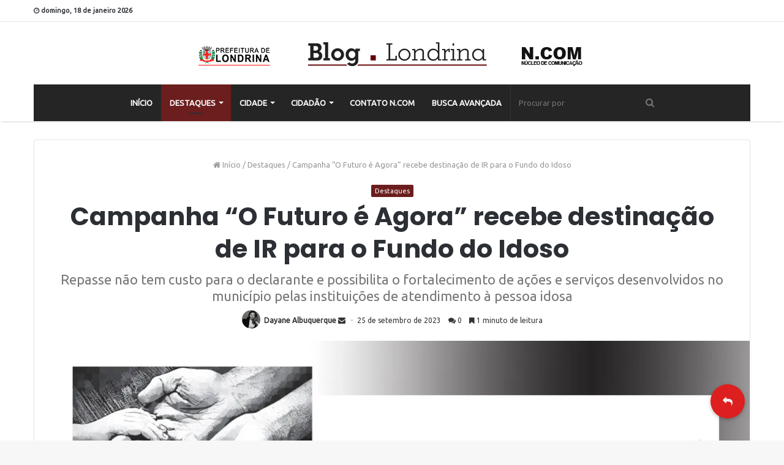

--- FILE ---
content_type: text/html; charset=UTF-8
request_url: https://blog.londrina.pr.gov.br/?p=164611
body_size: 22096
content:
<!DOCTYPE html>
<html lang="pt-BR" xmlns:fb="https://www.facebook.com/2008/fbml" xmlns:addthis="https://www.addthis.com/help/api-spec" >
<head>
	<meta charset="UTF-8" />
	<link rel="profile" href="https://gmpg.org/xfn/11" />
	<link rel="pingback" href="https://blog.londrina.pr.gov.br/xmlrpc.php" />
	<title>Campanha &quot;O Futuro é Agora&quot; recebe destinação de IR para o Fundo do Idoso - Blog Londrina</title>

<!-- This site is optimized with the Yoast SEO plugin v11.3 - https://yoast.com/wordpress/plugins/seo/ -->
<link rel="canonical" href="https://blog.londrina.pr.gov.br/?p=164611" />
<meta property="og:locale" content="pt_BR" />
<meta property="og:type" content="article" />
<meta property="og:title" content="Campanha &quot;O Futuro é Agora&quot; recebe destinação de IR para o Fundo do Idoso - Blog Londrina" />
<meta property="og:description" content="O Conselho Municipal dos Direitos da Pessoa Idosa (CMDPI) convida a população de Londrina para participar da Campanha O Futuro é Agora. Através da iniciativa, é possível destinar parte do Imposto de Renda (IR) devido para projetos sociais que atendem a população idosa do município, por meio do Fundo Municipal dos Direitos da Pessoa Idosa &hellip;" />
<meta property="og:url" content="https://blog.londrina.pr.gov.br/?p=164611" />
<meta property="og:site_name" content="Blog Londrina" />
<meta property="article:tag" content="Conselho Municipal dos Direitos da Pessoa Idosa" />
<meta property="article:tag" content="FMDPI" />
<meta property="article:tag" content="Fundo Municipal dos Direitos da Pessoa Idosa" />
<meta property="article:tag" content="Imposto de Renda Devido" />
<meta property="article:tag" content="O Futuro é Agora" />
<meta property="article:section" content="Destaques" />
<meta property="article:published_time" content="2023-09-25T17:01:34+00:00" />
<meta property="article:modified_time" content="2023-09-25T20:51:21+00:00" />
<meta property="og:updated_time" content="2023-09-25T20:51:21+00:00" />
<meta property="og:image" content="https://i0.wp.com/blog.londrina.pr.gov.br/wp-content/uploads/2023/09-setembro/25.09.23/IR-para-CMDPI-campanha-Futuro-e-agora-Sec-Idoso-div.jpg?fit=1780%2C925&#038;ssl=1" />
<meta property="og:image:secure_url" content="https://i0.wp.com/blog.londrina.pr.gov.br/wp-content/uploads/2023/09-setembro/25.09.23/IR-para-CMDPI-campanha-Futuro-e-agora-Sec-Idoso-div.jpg?fit=1780%2C925&#038;ssl=1" />
<meta property="og:image:width" content="1780" />
<meta property="og:image:height" content="925" />
<meta name="twitter:card" content="summary_large_image" />
<meta name="twitter:description" content="O Conselho Municipal dos Direitos da Pessoa Idosa (CMDPI) convida a população de Londrina para participar da Campanha O Futuro é Agora. Através da iniciativa, é possível destinar parte do Imposto de Renda (IR) devido para projetos sociais que atendem a população idosa do município, por meio do Fundo Municipal dos Direitos da Pessoa Idosa &hellip;" />
<meta name="twitter:title" content="Campanha &quot;O Futuro é Agora&quot; recebe destinação de IR para o Fundo do Idoso - Blog Londrina" />
<meta name="twitter:image" content="https://i0.wp.com/blog.londrina.pr.gov.br/wp-content/uploads/2023/09-setembro/25.09.23/IR-para-CMDPI-campanha-Futuro-e-agora-Sec-Idoso-div.jpg?fit=1780%2C925&#038;ssl=1" />
<script type='application/ld+json' class='yoast-schema-graph yoast-schema-graph--main'>{"@context":"https://schema.org","@graph":[{"@type":"Organization","@id":"https://blog.londrina.pr.gov.br/#organization","name":"","url":"https://blog.londrina.pr.gov.br/","sameAs":[]},{"@type":"WebSite","@id":"https://blog.londrina.pr.gov.br/#website","url":"https://blog.londrina.pr.gov.br/","name":"Blog Londrina","publisher":{"@id":"https://blog.londrina.pr.gov.br/#organization"},"potentialAction":{"@type":"SearchAction","target":"https://blog.londrina.pr.gov.br/?s={search_term_string}","query-input":"required name=search_term_string"}},{"@type":"WebPage","@id":"https://blog.londrina.pr.gov.br/?p=164611#webpage","url":"https://blog.londrina.pr.gov.br/?p=164611","inLanguage":"pt-BR","name":"Campanha &quot;O Futuro \u00e9 Agora&quot; recebe destina\u00e7\u00e3o de IR para o Fundo do Idoso - Blog Londrina","isPartOf":{"@id":"https://blog.londrina.pr.gov.br/#website"},"image":{"@type":"ImageObject","@id":"https://blog.londrina.pr.gov.br/?p=164611#primaryimage","url":"https://i0.wp.com/blog.londrina.pr.gov.br/wp-content/uploads/2023/09-setembro/25.09.23/IR-para-CMDPI-campanha-Futuro-e-agora-Sec-Idoso-div.jpg?fit=1780%2C925&ssl=1","width":1780,"height":925},"primaryImageOfPage":{"@id":"https://blog.londrina.pr.gov.br/?p=164611#primaryimage"},"datePublished":"2023-09-25T17:01:34+00:00","dateModified":"2023-09-25T20:51:21+00:00"},{"@type":"Article","@id":"https://blog.londrina.pr.gov.br/?p=164611#article","isPartOf":{"@id":"https://blog.londrina.pr.gov.br/?p=164611#webpage"},"author":{"@id":"https://blog.londrina.pr.gov.br/?author=113#author"},"headline":"Campanha &#8220;O Futuro \u00e9 Agora&#8221; recebe destina\u00e7\u00e3o de IR para o Fundo do Idoso","datePublished":"2023-09-25T17:01:34+00:00","dateModified":"2023-09-25T20:51:21+00:00","commentCount":0,"mainEntityOfPage":"https://blog.londrina.pr.gov.br/?p=164611#webpage","publisher":{"@id":"https://blog.londrina.pr.gov.br/#organization"},"image":{"@id":"https://blog.londrina.pr.gov.br/?p=164611#primaryimage"},"keywords":"Conselho Municipal dos Direitos da Pessoa Idosa,FMDPI,Fundo Municipal dos Direitos da Pessoa Idosa,Imposto de Renda Devido,O Futuro \u00e9 Agora","articleSection":"Destaques"},{"@type":["Person"],"@id":"https://blog.londrina.pr.gov.br/?author=113#author","name":"Dayane Albuquerque","image":{"@type":"ImageObject","@id":"https://blog.londrina.pr.gov.br/#authorlogo","url":"https://i1.wp.com/blog.londrina.pr.gov.br/wp-content/uploads/2025/04/dayane-foto-perfil.jpeg?fit=82%2C96&ssl=1","caption":"Dayane Albuquerque"},"description":"Gestora de Comunica\u00e7\u00e3o - Jornalista da Prefeitura Municipal de Londrina, especialista em Comunica\u00e7\u00e3o Organizacional","sameAs":[]}]}</script>
<!-- / Yoast SEO plugin. -->

<link rel='dns-prefetch' href='//s7.addthis.com' />
<link rel='dns-prefetch' href='//s0.wp.com' />
<link rel='dns-prefetch' href='//secure.gravatar.com' />
<link rel='dns-prefetch' href='//stackpath.bootstrapcdn.com' />
<link rel='dns-prefetch' href='//fonts.googleapis.com' />
<link rel='dns-prefetch' href='//s.w.org' />
<link rel="alternate" type="application/rss+xml" title="Feed para Blog Londrina &raquo;" href="https://blog.londrina.pr.gov.br/?feed=rss2" />
<link rel="alternate" type="application/rss+xml" title="Feed de comentários para Blog Londrina &raquo;" href="https://blog.londrina.pr.gov.br/?feed=comments-rss2" />
<link rel="alternate" type="text/calendar" title="Blog Londrina &raquo; do iCal Feed" href="https://blog.londrina.pr.gov.br?post_type=tribe_events&#038;ical=1" />
<link rel="alternate" type="application/rss+xml" title="Feed de comentários para Blog Londrina &raquo; Campanha &#8220;O Futuro é Agora&#8221; recebe destinação de IR para o Fundo do Idoso" href="https://blog.londrina.pr.gov.br/?feed=rss2&#038;p=164611" />
		<script type="text/javascript">
			window._wpemojiSettings = {"baseUrl":"https:\/\/s.w.org\/images\/core\/emoji\/11.2.0\/72x72\/","ext":".png","svgUrl":"https:\/\/s.w.org\/images\/core\/emoji\/11.2.0\/svg\/","svgExt":".svg","source":{"concatemoji":"https:\/\/blog.londrina.pr.gov.br\/wp-includes\/js\/wp-emoji-release.min.js"}};
			!function(a,b,c){function d(a,b){var c=String.fromCharCode;l.clearRect(0,0,k.width,k.height),l.fillText(c.apply(this,a),0,0);var d=k.toDataURL();l.clearRect(0,0,k.width,k.height),l.fillText(c.apply(this,b),0,0);var e=k.toDataURL();return d===e}function e(a){var b;if(!l||!l.fillText)return!1;switch(l.textBaseline="top",l.font="600 32px Arial",a){case"flag":return!(b=d([55356,56826,55356,56819],[55356,56826,8203,55356,56819]))&&(b=d([55356,57332,56128,56423,56128,56418,56128,56421,56128,56430,56128,56423,56128,56447],[55356,57332,8203,56128,56423,8203,56128,56418,8203,56128,56421,8203,56128,56430,8203,56128,56423,8203,56128,56447]),!b);case"emoji":return b=d([55358,56760,9792,65039],[55358,56760,8203,9792,65039]),!b}return!1}function f(a){var c=b.createElement("script");c.src=a,c.defer=c.type="text/javascript",b.getElementsByTagName("head")[0].appendChild(c)}var g,h,i,j,k=b.createElement("canvas"),l=k.getContext&&k.getContext("2d");for(j=Array("flag","emoji"),c.supports={everything:!0,everythingExceptFlag:!0},i=0;i<j.length;i++)c.supports[j[i]]=e(j[i]),c.supports.everything=c.supports.everything&&c.supports[j[i]],"flag"!==j[i]&&(c.supports.everythingExceptFlag=c.supports.everythingExceptFlag&&c.supports[j[i]]);c.supports.everythingExceptFlag=c.supports.everythingExceptFlag&&!c.supports.flag,c.DOMReady=!1,c.readyCallback=function(){c.DOMReady=!0},c.supports.everything||(h=function(){c.readyCallback()},b.addEventListener?(b.addEventListener("DOMContentLoaded",h,!1),a.addEventListener("load",h,!1)):(a.attachEvent("onload",h),b.attachEvent("onreadystatechange",function(){"complete"===b.readyState&&c.readyCallback()})),g=c.source||{},g.concatemoji?f(g.concatemoji):g.wpemoji&&g.twemoji&&(f(g.twemoji),f(g.wpemoji)))}(window,document,window._wpemojiSettings);
		</script>
		<style type="text/css">
img.wp-smiley,
img.emoji {
	display: inline !important;
	border: none !important;
	box-shadow: none !important;
	height: 1em !important;
	width: 1em !important;
	margin: 0 .07em !important;
	vertical-align: -0.1em !important;
	background: none !important;
	padding: 0 !important;
}
</style>
	<link rel='stylesheet' id='tribe-tooltip-css'  href='https://blog.londrina.pr.gov.br/wp-content/plugins/the-events-calendar/common/src/resources/css/tooltip.min.css' type='text/css' media='all' />
<link rel='stylesheet' id='wp-block-library-css'  href='https://c0.wp.com/c/5.1/wp-includes/css/dist/block-library/style.min.css' type='text/css' media='all' />
<link rel='stylesheet' id='wp-block-library-theme-css'  href='https://c0.wp.com/c/5.1/wp-includes/css/dist/block-library/theme.min.css' type='text/css' media='all' />
<link rel='stylesheet' id='mpp_gutenberg-css'  href='https://blog.londrina.pr.gov.br/wp-content/plugins/metronet-profile-picture/dist/blocks.style.build.css' type='text/css' media='all' />
<link rel='stylesheet' id='buttonizer_frontend_style-css'  href='https://blog.londrina.pr.gov.br/wp-content/plugins/buttonizer-multifunctional-button/assets/frontend.css?v=9904a304e0e1fcece251d588e573fd06' type='text/css' media='all' />
<link rel='stylesheet' id='buttonizer-icon-library-css'  href='https://stackpath.bootstrapcdn.com/font-awesome/4.7.0/css/font-awesome.min.css' type='text/css' media='all' />
<link rel='stylesheet' id='cresta-social-crestafont-css'  href='https://blog.londrina.pr.gov.br/wp-content/plugins/cresta-social-share-counter/css/csscfont.css' type='text/css' media='all' />
<link rel='stylesheet' id='cresta-social-wp-style-css'  href='https://blog.londrina.pr.gov.br/wp-content/plugins/cresta-social-share-counter/css/cresta-wp-css.css' type='text/css' media='all' />
<link crossorigin="anonymous" rel='stylesheet' id='cresta-social-googlefonts-css'  href='//fonts.googleapis.com/css?family=Noto+Sans%3A400%2C700' type='text/css' media='all' />
<link rel='stylesheet' id='email-subscribers-css'  href='https://blog.londrina.pr.gov.br/wp-content/plugins/email-subscribers/public/css/email-subscribers-public.css' type='text/css' media='all' />
<link rel='stylesheet' id='likebtn_style-css'  href='https://blog.londrina.pr.gov.br/wp-content/plugins/likebtn-like-button/public/css/style.css' type='text/css' media='all' />
<link rel='stylesheet' id='bwg_fonts-css'  href='https://blog.londrina.pr.gov.br/wp-content/plugins/photo-gallery/css/bwg-fonts/fonts.css' type='text/css' media='all' />
<link rel='stylesheet' id='sumoselect-css'  href='https://blog.londrina.pr.gov.br/wp-content/plugins/photo-gallery/css/sumoselect.min.css' type='text/css' media='all' />
<link rel='stylesheet' id='mCustomScrollbar-css'  href='https://blog.londrina.pr.gov.br/wp-content/plugins/photo-gallery/css/jquery.mCustomScrollbar.min.css' type='text/css' media='all' />
<link crossorigin="anonymous" rel='stylesheet' id='bwg_googlefonts-css'  href='https://fonts.googleapis.com/css?family=Ubuntu&#038;subset=greek%2Clatin%2Cgreek-ext%2Cvietnamese%2Ccyrillic-ext%2Clatin-ext%2Ccyrillic' type='text/css' media='all' />
<link rel='stylesheet' id='bwg_frontend-css'  href='https://blog.londrina.pr.gov.br/wp-content/plugins/photo-gallery/css/styles.min.css' type='text/css' media='all' />
<link rel='stylesheet' id='dashicons-css'  href='https://c0.wp.com/c/5.1/wp-includes/css/dashicons.min.css' type='text/css' media='all' />
<link rel='stylesheet' id='post-views-counter-frontend-css'  href='https://blog.londrina.pr.gov.br/wp-content/plugins/post-views-counter/css/frontend.css' type='text/css' media='all' />
<link rel='stylesheet' id='searchandfilter-css'  href='https://blog.londrina.pr.gov.br/wp-content/plugins/search-filter/style.css' type='text/css' media='all' />
<link rel='stylesheet' id='taqyeem-buttons-style-css'  href='https://blog.londrina.pr.gov.br/wp-content/plugins/taqyeem-buttons/assets/style.css' type='text/css' media='all' />
<link rel='stylesheet' id='animate-css'  href='https://blog.londrina.pr.gov.br/wp-content/plugins/wp-quiz/assets/frontend/css/animate.css' type='text/css' media='all' />
<link rel='stylesheet' id='wp-quiz-css'  href='https://blog.londrina.pr.gov.br/wp-content/plugins/wp-quiz/assets/frontend/css/wp-quiz.css' type='text/css' media='all' />
<link rel='stylesheet' id='newsletter-css'  href='https://blog.londrina.pr.gov.br/wp-content/plugins/newsletter/style.css' type='text/css' media='all' />
<link rel='stylesheet' id='addthis_all_pages-css'  href='https://blog.londrina.pr.gov.br/wp-content/plugins/addthis-all/frontend/build/addthis_wordpress_public.min.css' type='text/css' media='all' />
<link rel='stylesheet' id='taqyeem-styles-css'  href='https://blog.londrina.pr.gov.br/wp-content/themes/jannah/assets/css/taqyeem.min.css' type='text/css' media='all' />
<link rel='stylesheet' id='tie-css-styles-css'  href='https://blog.londrina.pr.gov.br/wp-content/themes/jannah/assets/css/style.min.css' type='text/css' media='all' />
<link rel='stylesheet' id='tie-css-ilightbox-css'  href='https://blog.londrina.pr.gov.br/wp-content/themes/jannah/assets/css/ilightbox/dark-skin/skin.css' type='text/css' media='all' />
<link rel='stylesheet' id='photonic-slideshow-css'  href='https://blog.londrina.pr.gov.br/wp-content/plugins/photonic/include/scripts/third-party/lightslider/css/lightslider.css' type='text/css' media='all' />
<link rel='stylesheet' id='photonic-lightbox-css'  href='https://blog.londrina.pr.gov.br/wp-content/plugins/photonic/include/scripts/third-party/swipebox/css/swipebox.min.css' type='text/css' media='all' />
<link rel='stylesheet' id='photonic-css'  href='https://blog.londrina.pr.gov.br/wp-content/plugins/photonic/include/css/photonic.css' type='text/css' media='all' />
<style id='photonic-inline-css' type='text/css'>
.wf-active .logo-text,.wf-active h1,.wf-active h2,.wf-active h3,.wf-active h4,.wf-active h5,.wf-active h6{font-family: 'Poppins';}#main-nav .main-menu > ul > li > a{text-transform: uppercase;}.brand-title,a:hover,#tie-popup-search-submit,#logo.text-logo a,.theme-header nav .components #search-submit:hover,.theme-header .header-nav .components > li:hover > a,.theme-header .header-nav .components li a:hover,.main-menu ul.cats-vertical li a.is-active,.main-menu ul.cats-vertical li a:hover,.main-nav li.mega-menu .post-meta a:hover,.main-nav li.mega-menu .post-box-title a:hover,.main-nav-light .main-nav .menu ul li:hover > a,.main-nav-light .main-nav .menu ul li.current-menu-item:not(.mega-link-column) > a,.search-in-main-nav.autocomplete-suggestions a:hover,.top-nav .menu li:hover > a,.top-nav .menu > .tie-current-menu > a,.search-in-top-nav.autocomplete-suggestions .post-title a:hover,div.mag-box .mag-box-options .mag-box-filter-links a.active,.mag-box-filter-links .flexMenu-viewMore:hover > a,.stars-rating-active,body .tabs.tabs .active > a,.video-play-icon,.spinner-circle:after,#go-to-content:hover,.comment-list .comment-author .fn,.commentlist .comment-author .fn,blockquote::before,blockquote cite,blockquote.quote-simple p,.multiple-post-pages a:hover,#story-index li .is-current,.latest-tweets-widget .twitter-icon-wrap span,.wide-slider-nav-wrapper .slide,.wide-next-prev-slider-wrapper .tie-slider-nav li:hover span,#instagram-link:hover,.review-final-score h3,#mobile-menu-icon:hover .menu-text,.entry a,.entry .post-bottom-meta a[href]:hover,.widget.tie-weather-widget .icon-basecloud-bg:after,q a,blockquote a,.site-footer a:hover,.site-footer .stars-rating-active,.site-footer .twitter-icon-wrap span,.site-info a:hover{color: #6c1d1d;}[type='submit'],.button,.generic-button a,.generic-button button,.theme-header .header-nav .comp-sub-menu a.button.guest-btn:hover,.theme-header .header-nav .comp-sub-menu a.checkout-button,nav.main-nav .menu > li.tie-current-menu > a,nav.main-nav .menu > li:hover > a,.main-menu .mega-links-head:after,.main-nav .mega-menu.mega-cat .cats-horizontal li a.is-active,.main-nav .mega-menu.mega-cat .cats-horizontal li a:hover,#mobile-menu-icon:hover .nav-icon,#mobile-menu-icon:hover .nav-icon:before,#mobile-menu-icon:hover .nav-icon:after,.search-in-main-nav.autocomplete-suggestions a.button,.search-in-top-nav.autocomplete-suggestions a.button,.spinner > div,.post-cat,.pages-numbers li.current span,.multiple-post-pages > span,#tie-wrapper .mejs-container .mejs-controls,.mag-box-filter-links a:hover,.slider-arrow-nav a:not(.pagination-disabled):hover,.comment-list .reply a:hover,.commentlist .reply a:hover,#reading-position-indicator,#story-index-icon,.videos-block .playlist-title,.review-percentage .review-item span span,.tie-slick-dots li.slick-active button,.tie-slick-dots li button:hover,.digital-rating-static strong,.timeline-widget li a:hover .date:before,#wp-calendar #today,.posts-list-counter li:before,.cat-counter a + span,.tie-slider-nav li span:hover,.fullwidth-area .widget_tag_cloud .tagcloud a:hover,.magazine2:not(.block-head-4) .dark-widgetized-area ul.tabs a:hover,.magazine2:not(.block-head-4) .dark-widgetized-area ul.tabs .active a,.magazine1 .dark-widgetized-area ul.tabs a:hover,.magazine1 .dark-widgetized-area ul.tabs .active a,.block-head-4.magazine2 .dark-widgetized-area .tabs.tabs .active a,.block-head-4.magazine2 .dark-widgetized-area .tabs > .active a:before,.block-head-4.magazine2 .dark-widgetized-area .tabs > .active a:after,.demo_store,.demo #logo:after,.widget.tie-weather-widget,span.video-close-btn:hover,#go-to-top,.latest-tweets-widget .slider-links .button:not(:hover){background-color: #6c1d1d;color: #FFFFFF;}.tie-weather-widget .widget-title h4,.block-head-4.magazine2 #footer .tabs .active a:hover{color: #FFFFFF;}pre,code,.pages-numbers li.current span,.theme-header .header-nav .comp-sub-menu a.button.guest-btn:hover,.multiple-post-pages > span,.post-content-slideshow .tie-slider-nav li span:hover,#tie-body .tie-slider-nav li > span:hover,#instagram-link:before,#instagram-link:after,.slider-arrow-nav a:not(.pagination-disabled):hover,.main-nav .mega-menu.mega-cat .cats-horizontal li a.is-active,.main-nav .mega-menu.mega-cat .cats-horizontal li a:hover,.main-menu .menu > li > .menu-sub-content{border-color: #6c1d1d;}.main-menu .menu > li.tie-current-menu{border-bottom-color: #6c1d1d;}.top-nav .menu li.menu-item-has-children:hover > a:before{border-top-color: #6c1d1d;}.main-nav .main-menu .menu > li.tie-current-menu > a:before,.main-nav .main-menu .menu > li:hover > a:before{border-top-color: #FFFFFF;}header.main-nav-light .main-nav .menu-item-has-children li:hover > a:before,header.main-nav-light .main-nav .mega-menu li:hover > a:before{border-left-color: #6c1d1d;}.rtl header.main-nav-light .main-nav .menu-item-has-children li:hover > a:before,.rtl header.main-nav-light .main-nav .mega-menu li:hover > a:before{border-right-color: #6c1d1d;border-left-color: transparent;}.top-nav ul.menu li .menu-item-has-children:hover > a:before{border-top-color: transparent;border-left-color: #6c1d1d;}.rtl .top-nav ul.menu li .menu-item-has-children:hover > a:before{border-left-color: transparent;border-right-color: #6c1d1d;}::-moz-selection{background-color: #6c1d1d;color: #FFFFFF;}::selection{background-color: #6c1d1d;color: #FFFFFF;}circle.circle_bar{stroke: #6c1d1d;}#reading-position-indicator{box-shadow: 0 0 10px rgba( 108,29,29,0.7);}#tie-popup-search-submit:hover,#logo.text-logo a:hover,.entry a:hover,.block-head-4.magazine2 .site-footer .tabs li a:hover,q a:hover,blockquote a:hover{color: #3a0000;}.button:hover,input[type='submit']:hover,.generic-button a:hover,.generic-button button:hover,a.post-cat:hover,.site-footer .button:hover,.site-footer [type='submit']:hover,.search-in-main-nav.autocomplete-suggestions a.button:hover,.search-in-top-nav.autocomplete-suggestions a.button:hover,.theme-header .header-nav .comp-sub-menu a.checkout-button:hover{background-color: #3a0000;color: #FFFFFF;}.theme-header .header-nav .comp-sub-menu a.checkout-button:not(:hover),.entry a.button{color: #FFFFFF;}#story-index.is-compact ul{background-color: #6c1d1d;}#story-index.is-compact ul li a,#story-index.is-compact ul li .is-current{color: #FFFFFF;}#tie-body .mag-box-title h3 a,#tie-body .block-more-button{color: #6c1d1d;}#tie-body .mag-box-title h3 a:hover,#tie-body .block-more-button:hover{color: #3a0000;}#tie-body .mag-box-title{color: #6c1d1d;}#tie-body .mag-box-title:before{border-top-color: #6c1d1d;}#tie-body .mag-box-title:after,#tie-body #footer .widget-title:after{background-color: #6c1d1d;}#main-nav{background-color : #252525;border-width: 0;}#theme-header #main-nav:not(.fixed-nav){bottom: 0;}#main-nav.fixed-nav{background-color : rgba( 37,37,37 ,0.95);}#main-nav .main-menu-wrapper,#main-nav .menu-sub-content,#main-nav .comp-sub-menu,#main-nav .guest-btn,.search-in-main-nav.autocomplete-suggestions{background-color: #252525;}#main-nav .icon-basecloud-bg:after{color: #252525;}#main-nav *,.search-in-main-nav.autocomplete-suggestions{border-color: rgba(255,255,255,0.07);}.main-nav-boxed #main-nav .main-menu-wrapper{border-width: 0;}.tie-cat-2,.tie-cat-item-2 > span{background-color:#e67e22 !important;color:#FFFFFF !important;}.tie-cat-2:after{border-top-color:#e67e22 !important;}.tie-cat-2:hover{background-color:#c86004 !important;}.tie-cat-2:hover:after{border-top-color:#c86004 !important;}.tie-cat-13,.tie-cat-item-13 > span{background-color:#2ecc71 !important;color:#FFFFFF !important;}.tie-cat-13:after{border-top-color:#2ecc71 !important;}.tie-cat-13:hover{background-color:#10ae53 !important;}.tie-cat-13:hover:after{border-top-color:#10ae53 !important;}.tie-cat-16,.tie-cat-item-16 > span{background-color:#9b59b6 !important;color:#FFFFFF !important;}.tie-cat-16:after{border-top-color:#9b59b6 !important;}.tie-cat-16:hover{background-color:#7d3b98 !important;}.tie-cat-16:hover:after{border-top-color:#7d3b98 !important;}.tie-cat-18,.tie-cat-item-18 > span{background-color:#34495e !important;color:#FFFFFF !important;}.tie-cat-18:after{border-top-color:#34495e !important;}.tie-cat-18:hover{background-color:#162b40 !important;}.tie-cat-18:hover:after{border-top-color:#162b40 !important;}.tie-cat-19,.tie-cat-item-19 > span{background-color:#795548 !important;color:#FFFFFF !important;}.tie-cat-19:after{border-top-color:#795548 !important;}.tie-cat-19:hover{background-color:#5b372a !important;}.tie-cat-19:hover:after{border-top-color:#5b372a !important;}.tie-cat-20,.tie-cat-item-20 > span{background-color:#4CAF50 !important;color:#FFFFFF !important;}.tie-cat-20:after{border-top-color:#4CAF50 !important;}.tie-cat-20:hover{background-color:#2e9132 !important;}.tie-cat-20:hover:after{border-top-color:#2e9132 !important;}@media (max-width: 991px){.side-aside.dark-skin{background: 6c1d1d;background: -webkit-linear-gradient(135deg,6c1d1d,#6c1d1d );background: -moz-linear-gradient(135deg,6c1d1d,#6c1d1d );background: -o-linear-gradient(135deg,6c1d1d,#6c1d1d );background: linear-gradient(135deg,6c1d1d,#6c1d1d );}}#mobile-search .search-submit{background-color: #0a0000;color: #FFFFFF;}#mobile-search .search-submit:hover{background-color: #000000;}#logo { margin-top: 15px !important; margin-bottom: 15px !important;}#tie-block_3387 span.likebtn-wrapper.lb-loaded.lb-style-white.lb-popup-position-top.lb-tooltip-disabled.lb-popup-style-light { display: none;}ol.tribe-list-widget { padding-left: 0px!important;}.tribe-events-list-widget .tribe-events-list-widget-events { padding: 0!important;}.main-menu .mega-menu a.mega-menu-link:hover { color: #33bf46 !important;}#tie-block_1898 .likebtn_container { display: none;}@media (max-width: 991px){#theme-header #logo img { width: auto; max-width: 300px;}}@media only screen and (max-width: 768px) and (min-width: 0px){.grid-slider-wrapper .thumb-title { -webkit-line-clamp: 5; line-height: 1.3; max-height: 6.5em;}.grid-slider-wrapper .thumb-title { font-size: 13px!important;}}
</style>
<link rel='stylesheet' id='__EPYT__style-css'  href='https://blog.londrina.pr.gov.br/wp-content/plugins/youtube-embed-plus/styles/ytprefs.min.css' type='text/css' media='all' />
<style id='__EPYT__style-inline-css' type='text/css'>

                .epyt-gallery-thumb {
                        width: 33.333%;
                }
                
</style>
<link rel='stylesheet' id='jetpack_css-css'  href='https://c0.wp.com/p/jetpack/7.3.5/css/jetpack.css' type='text/css' media='all' />
<script>if (document.location.protocol != "https:") {document.location = document.URL.replace(/^http:/i, "https:");}</script><script type='text/javascript'>
/* <![CDATA[ */
var tie = {"is_rtl":"","ajaxurl":"https:\/\/blog.londrina.pr.gov.br\/wp-admin\/admin-ajax.php","mobile_menu_active":"true","mobile_menu_top":"","mobile_menu_parent":"","lightbox_all":"true","lightbox_gallery":"true","lightbox_skin":"dark","lightbox_thumb":"horizontal","lightbox_arrows":"true","is_singular":"1","is_sticky_video":"1","reading_indicator":"true","lazyload":"true","select_share":"","select_share_twitter":"true","select_share_facebook":"true","select_share_linkedin":"true","select_share_email":"","facebook_app_id":"","twitter_username":"","responsive_tables":"true","ad_blocker_detector":"","sticky_behavior":"upwards","sticky_desktop":"","sticky_mobile":"true","sticky_mobile_behavior":"default","ajax_loader":"<div class=\"loader-overlay\"><div class=\"spinner-circle\"><\/div><\/div>","type_to_search":"1","lang_no_results":"Nada encontrado"};
/* ]]> */
</script>
<script type='text/javascript' src='https://c0.wp.com/c/5.1/wp-includes/js/jquery/jquery.js'></script>
<script type='text/javascript' src='https://c0.wp.com/c/5.1/wp-includes/js/jquery/jquery-migrate.min.js'></script>
<script type='text/javascript'>
/* <![CDATA[ */
var es_data = {"messages":{"es_empty_email_notice":"Please enter email address","es_rate_limit_notice":"You need to wait for sometime before subscribing again","es_single_optin_success_message":"Successfully Subscribed.","es_double_optin_success_message":"Your subscription was successful! Kindly check your mailbox and confirm your subscription. If you don't see the email within a few minutes, check the spam\/junk folder.","es_email_exists_notice":"Email Address already exists!","es_unexpected_error_notice":"Oops.. Unexpected error occurred.","es_invalid_email_notice":"Invalid email address","es_try_later_notice":"Please try after some time"},"es_ajax_url":"https:\/\/blog.londrina.pr.gov.br\/wp-admin\/admin-ajax.php"};
/* ]]> */
</script>
<script type='text/javascript' src='https://blog.londrina.pr.gov.br/wp-content/plugins/email-subscribers/public/js/email-subscribers-public.js'></script>
<script type='text/javascript'>
/* <![CDATA[ */
var likebtn_eh_data = {"ajaxurl":"https:\/\/blog.londrina.pr.gov.br\/wp-admin\/admin-ajax.php","security":"763adc606d"};
/* ]]> */
</script>
<script type='text/javascript' src='https://blog.londrina.pr.gov.br/wp-content/plugins/likebtn-like-button/public/js/frontend.js'></script>
<script type='text/javascript' src='https://blog.londrina.pr.gov.br/wp-content/plugins/photo-gallery/js/jquery.sumoselect.min.js'></script>
<script type='text/javascript' src='https://blog.londrina.pr.gov.br/wp-content/plugins/photo-gallery/js/tocca.min.js'></script>
<script type='text/javascript' src='https://blog.londrina.pr.gov.br/wp-content/plugins/photo-gallery/js/jquery.mCustomScrollbar.concat.min.js'></script>
<script type='text/javascript' src='https://blog.londrina.pr.gov.br/wp-content/plugins/photo-gallery/js/jquery.fullscreen.min.js'></script>
<script type='text/javascript'>
/* <![CDATA[ */
var bwg_objectsL10n = {"bwg_field_required":"field is required.","bwg_mail_validation":"Este n\u00e3o \u00e9 um endere\u00e7o de email v\u00e1lido. ","bwg_search_result":"N\u00e3o h\u00e1 imagens que correspondem \u00e0 sua pesquisa.","bwg_select_tag":"Select Tag","bwg_order_by":"Order By","bwg_search":"Pesquisar","bwg_show_ecommerce":"Show Ecommerce","bwg_hide_ecommerce":"Hide Ecommerce","bwg_show_comments":"Exibir Coment\u00e1rios","bwg_hide_comments":"Ocultar Coment\u00e1rios.","bwg_restore":"Restaurar","bwg_maximize":"Maximize","bwg_fullscreen":"Tela Cheia","bwg_exit_fullscreen":"Saia Tela Cheia","bwg_search_tag":"SEARCH...","bwg_tag_no_match":"No tags found","bwg_all_tags_selected":"All tags selected","bwg_tags_selected":"tags selected","play":"Play","pause":"Pausa","is_pro":"","bwg_play":"Play","bwg_pause":"Pausa","bwg_hide_info":"Ocultar informa\u00e7\u00f5es","bwg_show_info":"Mostrar info","bwg_hide_rating":"Esconder classifica\u00e7\u00e3o","bwg_show_rating":"Mostrar classifica\u00e7\u00e3o","ok":"Ok","cancel":"Cancel","select_all":"Select all","lazy_load":"0","lazy_loader":"https:\/\/blog.londrina.pr.gov.br\/wp-content\/plugins\/photo-gallery\/images\/ajax_loader.png","front_ajax":"0","bwg_tag_see_all":"see all tags","bwg_tag_see_less":"see less tags"};
/* ]]> */
</script>
<script type='text/javascript' src='https://blog.londrina.pr.gov.br/wp-content/plugins/photo-gallery/js/scripts.min.js'></script>
<script type='text/javascript'>
/* <![CDATA[ */
var _EPYT_ = {"ajaxurl":"https:\/\/blog.londrina.pr.gov.br\/wp-admin\/admin-ajax.php","security":"2ff11ea659","gallery_scrolloffset":"20","eppathtoscripts":"https:\/\/blog.londrina.pr.gov.br\/wp-content\/plugins\/youtube-embed-plus\/scripts\/","eppath":"https:\/\/blog.londrina.pr.gov.br\/wp-content\/plugins\/youtube-embed-plus\/","epresponsiveselector":"[\"iframe.__youtube_prefs_widget__\"]","epdovol":"1","version":"14.1.6.2","evselector":"iframe.__youtube_prefs__[src], iframe[src*=\"youtube.com\/embed\/\"], iframe[src*=\"youtube-nocookie.com\/embed\/\"]","ajax_compat":"","maxres_facade":"eager","ytapi_load":"light","pause_others":"","stopMobileBuffer":"1","facade_mode":"","not_live_on_channel":"","vi_active":"","vi_js_posttypes":[]};
/* ]]> */
</script>
<script type='text/javascript' src='https://blog.londrina.pr.gov.br/wp-content/plugins/youtube-embed-plus/scripts/ytprefs.min.js'></script>
<link rel='https://api.w.org/' href='https://blog.londrina.pr.gov.br/index.php?rest_route=/' />
<link rel="EditURI" type="application/rsd+xml" title="RSD" href="https://blog.londrina.pr.gov.br/xmlrpc.php?rsd" />
<link rel="wlwmanifest" type="application/wlwmanifest+xml" href="https://blog.londrina.pr.gov.br/wp-includes/wlwmanifest.xml" /> 
<meta name="generator" content="WordPress 5.1" />
<link rel='shortlink' href='https://wp.me/paNJ6Z-GP1' />
<link rel="alternate" type="application/json+oembed" href="https://blog.londrina.pr.gov.br/index.php?rest_route=%2Foembed%2F1.0%2Fembed&#038;url=https%3A%2F%2Fblog.londrina.pr.gov.br%2F%3Fp%3D164611" />
<link rel="alternate" type="text/xml+oembed" href="https://blog.londrina.pr.gov.br/index.php?rest_route=%2Foembed%2F1.0%2Fembed&#038;url=https%3A%2F%2Fblog.londrina.pr.gov.br%2F%3Fp%3D164611&#038;format=xml" />
<style type='text/css'>
			@media (max-width : 640px) {
				#crestashareicon {
					display:none !important;
				}
			}
		#crestashareicon {position:fixed; top:20%; left:20px; float:left;z-index:99;}

		#crestashareicon .sbutton {clear:both;display:none;}
		#crestashareicon .sbutton { float:left;}#crestashareiconincontent {float: right;}</style><!-- Global site tag (gtag.js) - Google Analytics -->
<script async src="https://www.googletagmanager.com/gtag/js?id=UA-168749249-1"></script>
<script>
  window.dataLayer = window.dataLayer || [];
  function gtag(){dataLayer.push(arguments);}
  gtag('js', new Date());

  gtag('config', 'UA-168749249-1');
</script><script type='text/javascript'>
/* <![CDATA[ */
var taqyeem = {"ajaxurl":"https://blog.londrina.pr.gov.br/wp-admin/admin-ajax.php" , "your_rating":"Your Rating:"};
/* ]]> */
</script>

<meta name="tec-api-version" content="v1"><meta name="tec-api-origin" content="https://blog.londrina.pr.gov.br"><link rel="https://theeventscalendar.com/" href="https://blog.londrina.pr.gov.br/index.php?rest_route=/tribe/events/v1/" />
<link rel='dns-prefetch' href='//v0.wordpress.com'/>
<link rel='dns-prefetch' href='//c0.wp.com'/>
<link rel='dns-prefetch' href='//i0.wp.com'/>
<link rel='dns-prefetch' href='//i1.wp.com'/>
<link rel='dns-prefetch' href='//i2.wp.com'/>
<style type='text/css'>img#wpstats{display:none}</style><script>
	document.body.onload = function() {
		 
	document.getElementById("tribe-bar-collapse-toggle").setAttribute("data-label-hidden","MOSTRAR BUSCA");



}
</script>
<!-- Go to www.addthis.com/dashboard to customize your tools --> <script type="text/javascript" src="//s7.addthis.com/js/300/addthis_widget.js#pubid=ra-5c895439ced8ab0f"></script>

<meta name="generator" content="Jannah 3.2.0" />
<meta name="theme-color" content="#6c1d1d" /><meta name="viewport" content="width=device-width, initial-scale=1.0" /><link rel="amphtml" href="https://blog.londrina.pr.gov.br/?p=164611&#038;amp">
					<script>
						WebFontConfig ={
							google:{
								families: ['Poppins:regular,500,600,700:latin']
							}
						};
						(function(){
							var wf   = document.createElement('script');
							wf.src   = '//ajax.googleapis.com/ajax/libs/webfont/1/webfont.js';
							wf.type  = 'text/javascript';
							wf.async = 'true';
							var s = document.getElementsByTagName('script')[0];
							s.parentNode.insertBefore(wf, s);
						})();
					</script>
				<style type="text/css">
.photonic-flickr-stream .photonic-pad-photosets { margin: 5px; }
.photonic-flickr-stream .photonic-pad-galleries { margin: 15px; }
.photonic-flickr-stream .photonic-pad-photos { padding: 5px 15px; }
.photonic-google-stream .photonic-pad-photos { padding: 5px 15px; }
.photonic-google-stream img { 
	border-top: none;
	border-right: none;
	border-bottom: none;
	border-left: none;
	padding: 0 0 0 0 ;
 }
.photonic-panel .photonic-google-image img { 
	border-top: none;
	border-right: none;
	border-bottom: none;
	border-left: none;
	padding: 0 0 0 0 ;
 }
.photonic-zenfolio-stream .photonic-pad-photos { padding: 5px 15px; }
.photonic-zenfolio-stream .photonic-pad-photosets { margin: 5px 15px; }
.photonic-zenfolio-photo img { 
	border-top: none;
	border-right: none;
	border-bottom: none;
	border-left: none;
	padding: 0 0 0 0 ;
 }
.photonic-zenfolio-set-thumb img { 
	border-top: none;
	border-right: none;
	border-bottom: none;
	border-left: none;
	padding: 0 0 0 0 ;
 }
.photonic-instagram-stream .photonic-pad-photos { padding: 5px 15px; }
.photonic-instagram-photo img { 
	border-top: none;
	border-right: none;
	border-bottom: none;
	border-left: none;
	padding: 0 0 0 0 ;
 }
.photonic-smug-stream .photonic-pad-albums { margin: 15px; }
.photonic-smug-stream .photonic-pad-photos { padding: 5px 15px; }
.photonic-smug-stream img { 
	border-top: none;
	border-right: none;
	border-bottom: none;
	border-left: none;
	padding: 0 0 0 0 ;
 }
.photonic-panel .photonic-smug-image img { 
	border-top: none;
	border-right: none;
	border-bottom: none;
	border-left: none;
	padding: 0 0 0 0 ;
 }
.photonic-panel { background:  rgb(17,17,17)  !important;

	border-top: none;
	border-right: none;
	border-bottom: none;
	border-left: none;
 }
.photonic-panel .photonic-flickr-image img { 
	border-top: none;
	border-right: none;
	border-bottom: none;
	border-left: none;
	padding: 0 0 0 0 ;
 }
.photonic-flickr-panel .photonic-pad-photos { padding: 10px 15px; box-sizing: border-box; }
.photonic-smug-panel .photonic-pad-photos { padding: 10px 15px; box-sizing: border-box; }
.photonic-flickr-coll-thumb img { 
	border-top: none;
	border-right: none;
	border-bottom: none;
	border-left: none;
	padding: 0 0 0 0 ;
 }
.photonic-flickr-set .photonic-flickr-set-solo-thumb img { 
	border-top: none;
	border-right: none;
	border-bottom: none;
	border-left: none;
	padding: 0 0 0 0 ;
 }
.photonic-flickr-stream .photonic-flickr-photo img { 
	border-top: none;
	border-right: none;
	border-bottom: none;
	border-left: none;
	padding: 0 0 0 0 ;
 }
.photonic-flickr-set-thumb img { 
	border-top: none;
	border-right: none;
	border-bottom: none;
	border-left: none;
	padding: 0 0 0 0 ;
 }
.photonic-smug-album-thumb img { 
	border-top: none;
	border-right: none;
	border-bottom: none;
	border-left: none;
	padding: 0 0 0 0 ;
 }
.photonic-random-layout .photonic-thumb { padding: 2px}
.photonic-masonry-layout .photonic-thumb { padding: 2px}
.photonic-mosaic-layout .photonic-thumb { padding: 2px}
.photonic-ie .photonic-masonry-layout .photonic-level-1, .photonic-ie .photonic-masonry-layout .photonic-level-2 { width: 200px; }

</style>
<link rel="icon" href="https://i1.wp.com/blog.londrina.pr.gov.br/wp-content/uploads/2019/02/cropped-fav-blog-.png?fit=32%2C32&#038;ssl=1" sizes="32x32" />
<link rel="icon" href="https://i1.wp.com/blog.londrina.pr.gov.br/wp-content/uploads/2019/02/cropped-fav-blog-.png?fit=192%2C192&#038;ssl=1" sizes="192x192" />
<link rel="apple-touch-icon-precomposed" href="https://i1.wp.com/blog.londrina.pr.gov.br/wp-content/uploads/2019/02/cropped-fav-blog-.png?fit=180%2C180&#038;ssl=1" />
<meta name="msapplication-TileImage" content="https://i1.wp.com/blog.londrina.pr.gov.br/wp-content/uploads/2019/02/cropped-fav-blog-.png?fit=270%2C270&#038;ssl=1" />
</head>

<body data-rsssl=1 id="tie-body" class="post-template-default single single-post postid-164611 single-format-standard locale-pt-br tribe-no-js wrapper-has-shadow block-head-1 magazine1 is-lazyload is-thumb-overlay-disabled is-desktop is-header-layout-2 full-width post-layout-1 narrow-title-narrow-media is-standard-format post-has-toggle hide_share_post_top hide_share_post_bottom">


<div class="background-overlay">

	<div id="tie-container" class="site tie-container">

		
		<div id="tie-wrapper">

			
<header id="theme-header" class="theme-header header-layout-2 main-nav-dark main-nav-below main-nav-boxed top-nav-active top-nav-light top-nav-above has-shadow mobile-header-default">
	
<nav id="top-nav" class="has-date-components top-nav header-nav" aria-label="Navegação Secundária">
	<div class="container">
		<div class="topbar-wrapper">

			
					<div class="topbar-today-date">
						<span class="fa fa-clock-o" aria-hidden="true"></span>
						<strong class="inner-text">domingo, 18 de janeiro 2026</strong>
					</div>
					
			<div class="tie-alignleft">
							</div><!-- .tie-alignleft /-->

			<div class="tie-alignright">
				<ul class="components">  </ul><!-- Components -->			</div><!-- .tie-alignright /-->

		</div><!-- .topbar-wrapper /-->
	</div><!-- .container /-->
</nav><!-- #top-nav /-->

<div class="container">
	<div class="tie-row logo-row">

		
		<div class="logo-wrapper">
			<div class="tie-col-md-4 logo-container">
				
		<a href="#" id="mobile-menu-icon">
			<span class="nav-icon"></span>

				<span class="screen-reader-text">Menu</span>		</a>
		
		<div id="logo" class="image-logo" >

			
			<a title="Blog Londrina" href="https://blog.londrina.pr.gov.br/">
				
					<img src="https://blog.londrina.pr.gov.br/wp-content/uploads/logo-blog-londrina.png" alt="Blog Londrina" class="logo_normal" width="642" height="72" style="max-height:72px; width: auto;">
					<img src="https://blog.londrina.pr.gov.br/wp-content/uploads/logo-blog-londrina.png" alt="Blog Londrina" class="logo_2x" width="642" height="72" style="max-height:72px; width: auto;">
							</a>

			
		</div><!-- #logo /-->

					</div><!-- .tie-col /-->
		</div><!-- .logo-wrapper /-->

		
	</div><!-- .tie-row /-->
</div><!-- .container /-->

<div class="main-nav-wrapper">
	<nav id="main-nav" data-skin="search-in-main-nav live-search-dark" class="main-nav header-nav live-search-parent"  aria-label="Navegação Primária">
		<div class="container">

			<div class="main-menu-wrapper">

				
				<div id="menu-components-wrap">

					
					<div class="main-menu main-menu-wrap tie-alignleft">
						<div id="main-nav-menu" class="main-menu header-menu"><ul id="menu-menu-principal-topo" class="menu" role="menubar"><li id="menu-item-978" class="menu-item menu-item-type-custom menu-item-object-custom menu-item-home menu-item-978"><a href="https://blog.londrina.pr.gov.br/">Início</a></li>
<li id="menu-item-47312" class="menu-item menu-item-type-taxonomy menu-item-object-category current-post-ancestor current-menu-parent current-post-parent menu-item-47312 tie-current-menu mega-menu mega-cat " data-id="554" ><a href="https://blog.londrina.pr.gov.br/?cat=554">Destaques</a>
<div class="mega-menu-block menu-sub-content">

<div class="mega-menu-content">
<div class="mega-cat-wrapper">
<div class="mega-cat-content horizontal-posts">

												<div class="mega-ajax-content mega-cat-posts-container clearfix">

												</div><!-- .mega-ajax-content -->

						</div><!-- .mega-cat-content -->

					</div><!-- .mega-cat-Wrapper -->

</div><!-- .mega-menu-content -->

</div><!-- .mega-menu-block --> 
</li>
<li id="menu-item-47311" class="menu-item menu-item-type-taxonomy menu-item-object-category menu-item-47311 mega-menu mega-cat " data-id="602" ><a href="https://blog.londrina.pr.gov.br/?cat=602">Cidade</a>
<div class="mega-menu-block menu-sub-content">

<div class="mega-menu-content">
<div class="mega-cat-wrapper">
<div class="mega-cat-content horizontal-posts">

												<div class="mega-ajax-content mega-cat-posts-container clearfix">

												</div><!-- .mega-ajax-content -->

						</div><!-- .mega-cat-content -->

					</div><!-- .mega-cat-Wrapper -->

</div><!-- .mega-menu-content -->

</div><!-- .mega-menu-block --> 
</li>
<li id="menu-item-47310" class="menu-item menu-item-type-taxonomy menu-item-object-category menu-item-47310 mega-menu mega-cat " data-id="670" ><a href="https://blog.londrina.pr.gov.br/?cat=670">Cidadão</a>
<div class="mega-menu-block menu-sub-content">

<div class="mega-menu-content">
<div class="mega-cat-wrapper">
<div class="mega-cat-content horizontal-posts">

												<div class="mega-ajax-content mega-cat-posts-container clearfix">

												</div><!-- .mega-ajax-content -->

						</div><!-- .mega-cat-content -->

					</div><!-- .mega-cat-Wrapper -->

</div><!-- .mega-menu-content -->

</div><!-- .mega-menu-block --> 
</li>
<li id="menu-item-48880" class="menu-item menu-item-type-post_type menu-item-object-page menu-item-48880"><a href="https://blog.londrina.pr.gov.br/?page_id=48877">CONTATO N.COM</a></li>
<li id="menu-item-50802" class="menu-item menu-item-type-post_type menu-item-object-page menu-item-50802"><a href="https://blog.londrina.pr.gov.br/?page_id=50758">Busca Avançada</a></li>
</ul></div>					</div><!-- .main-menu.tie-alignleft /-->

					<ul class="components">		<li class="search-bar menu-item custom-menu-link" aria-label="Busca">
			<form method="get" id="search" action="https://blog.londrina.pr.gov.br//">
				<input id="search-input" class="is-ajax-search" type="text" name="s" title="Procurar por" placeholder="Procurar por" />
				<button id="search-submit" type="submit"><span class="fa fa-search" aria-hidden="true"></span></button>
			</form>
		</li>
		</ul><!-- Components -->
				</div><!-- #menu-components-wrap /-->
			</div><!-- .main-menu-wrapper /-->
		</div><!-- .container /-->
	</nav><!-- #main-nav /-->
</div><!-- .main-nav-wrapper /-->

</header>


			<div id="content" class="site-content container">
				<div class="tie-row main-content-row">
		

<div class="main-content tie-col-md-12" role="main">

	
	<article id="the-post" class="container-wrapper post-content tie-standard">

		
<header class="entry-header-outer">

	<nav id="breadcrumb"><a href="https://blog.londrina.pr.gov.br/"><span class="fa fa-home" aria-hidden="true"></span> Início</a><em class="delimiter">/</em><a href="https://blog.londrina.pr.gov.br/?cat=554">Destaques</a><em class="delimiter">/</em><span class="current">Campanha &#8220;O Futuro é Agora&#8221; recebe destinação de IR para o Fundo do Idoso</span></nav><script type="application/ld+json">{"@context":"http:\/\/schema.org","@type":"BreadcrumbList","@id":"#Breadcrumb","itemListElement":[{"@type":"ListItem","position":1,"item":{"name":"In\u00edcio","@id":"https:\/\/blog.londrina.pr.gov.br\/"}},{"@type":"ListItem","position":2,"item":{"name":"Destaques","@id":"https:\/\/blog.londrina.pr.gov.br\/?cat=554"}}]}</script>
	<div class="entry-header">

		<span class="post-cat-wrap"><a class="post-cat tie-cat-554" href="https://blog.londrina.pr.gov.br/?cat=554">Destaques</a></span>
		<h1 class="post-title entry-title">Campanha &#8220;O Futuro é Agora&#8221; recebe destinação de IR para o Fundo do Idoso</h1>

		
			<h2 class="entry-sub-title">Repasse não tem custo para o declarante e possibilita o fortalecimento de ações e serviços desenvolvidos no município pelas instituições de atendimento à pessoa idosa</h2>
			<div class="post-meta">
					<span class="meta-author-avatar">
						<a href="https://blog.londrina.pr.gov.br/?author=113"><img width="119" height="140" src="https://blog.londrina.pr.gov.br/wp-content/themes/jannah/assets/images/tie-empty.png" class="avatar avatar-140 photo lazy-img" alt="" data-src="https://i1.wp.com/blog.londrina.pr.gov.br/wp-content/uploads/2025/04/dayane-foto-perfil.jpeg?fit=119%2C140&amp;ssl=1" />
						</a>
					</span>
				
				<span class="meta-author meta-item"><a href="https://blog.londrina.pr.gov.br/?author=113" class="author-name" title="Dayane Albuquerque">Dayane Albuquerque</a>
				</span>
			
					<a href="mailto:dayanealbuquerque.pml@gmail.com" class="author-email-link" target="_blank" rel="nofollow noopener">
						<span class="fa fa-envelope" aria-hidden="true"></span>
						<span class="screen-reader-text"></span>
					</a>
				<span class="date meta-item"><span class="fa fa-clock-o" aria-hidden="true"></span> <span>25 de setembro de 2023</span></span><div class="tie-alignright"><span class="meta-comment meta-item"><a href="https://blog.londrina.pr.gov.br/?p=164611#respond"><span class="fa fa-comments" aria-hidden="true"></span> 0</a></span><span class="meta-reading-time meta-item"><span class="fa fa-bookmark" aria-hidden="true"></span> 1 minuto de leitura</span> </div><div class="clearfix"></div></div><!-- .post-meta -->	</div><!-- .entry-header /-->

	
	
</header><!-- .entry-header-outer /-->

<div  class="featured-area"><div class="featured-area-inner"><figure class="single-featured-image"><img width="1170" height="610" src="https://blog.londrina.pr.gov.br/wp-content/themes/jannah/assets/images/tie-empty.png" class="attachment-jannah-image-full size-jannah-image-full lazy-img wp-post-image" alt="" data-src="https://i0.wp.com/blog.londrina.pr.gov.br/wp-content/uploads/2023/09-setembro/25.09.23/IR-para-CMDPI-campanha-Futuro-e-agora-Sec-Idoso-div.jpg?resize=1170%2C610&amp;ssl=1" />
						<figcaption class="single-caption-text">
							<span class="fa fa-camera" aria-hidden="true"></span> Divulgação
						</figcaption>
					</figure></div></div><div class="entry-content" style="padding: 0px 30px 0px;">
					</div>
		<div class="entry-content entry clearfix">

			
			<div class="at-above-post addthis_tool" data-url="https://blog.londrina.pr.gov.br/?p=164611"></div><p>O Conselho Municipal dos Direitos da Pessoa Idosa (CMDPI) convida a população de Londrina para participar da Campanha O Futuro é Agora. Através da iniciativa, é possível destinar parte do Imposto de Renda (IR) devido para projetos sociais que atendem a população idosa do município, por meio do Fundo Municipal dos Direitos da Pessoa Idosa de Londrina (FMDPI).</p>
<p>A destinação do imposto de renda é limitada a até 1% do IR devido por pessoas jurídicas e até 6% por pessoas físicas, e pode ser feita até o último dia útil do mês de dezembro deste ano, sem custo algum para o declarante.</p>
<figure id="attachment_164652" aria-describedby="caption-attachment-164652" style="width: 448px" class="wp-caption alignright"><img class="wp-image-164652 " src="https://i0.wp.com/blog.londrina.pr.gov.br/wp-content/uploads/2023/09-setembro/25.09.23/pres-Conselho-do-Idoso-Luciana-Alvarez-Emerson-Dias_NCom-3.jpg?resize=448%2C291&#038;ssl=1" alt="" width="448" height="291" srcset="https://i0.wp.com/blog.londrina.pr.gov.br/wp-content/uploads/2023/09-setembro/25.09.23/pres-Conselho-do-Idoso-Luciana-Alvarez-Emerson-Dias_NCom-3.jpg?resize=770%2C500&amp;ssl=1 770w, https://i0.wp.com/blog.londrina.pr.gov.br/wp-content/uploads/2023/09-setembro/25.09.23/pres-Conselho-do-Idoso-Luciana-Alvarez-Emerson-Dias_NCom-3.jpg?resize=300%2C195&amp;ssl=1 300w, https://i0.wp.com/blog.londrina.pr.gov.br/wp-content/uploads/2023/09-setembro/25.09.23/pres-Conselho-do-Idoso-Luciana-Alvarez-Emerson-Dias_NCom-3.jpg?resize=768%2C499&amp;ssl=1 768w, https://i0.wp.com/blog.londrina.pr.gov.br/wp-content/uploads/2023/09-setembro/25.09.23/pres-Conselho-do-Idoso-Luciana-Alvarez-Emerson-Dias_NCom-3.jpg?w=2440&amp;ssl=1 2440w" sizes="(max-width: 448px) 100vw, 448px" data-recalc-dims="1" /><figcaption id="caption-attachment-164652" class="wp-caption-text">Presidente do Conselho Municipal do do Idoso, Luciana Alvarez. Foto: Emerson Dias/NCom</figcaption></figure>
<p>A presidente do CMDPI, Luciana Alvarez, contou que atualmente há oito projetos cadastrados (<span style="color: #3366ff;"><a style="color: #3366ff;" href="https://portal.londrina.pr.gov.br/banco-de-projetos-cmdpi" target="_blank" rel="noopener noreferrer">clique aqui</a></span> para conhecê-los). “Os recursos destinados aos projetos possibilitam o fortalecimento de ações e serviços desenvolvidos no município pelas instituições de atendimento à pessoa idosa. Lembrando que o repasse não tem custo para o declarante e também possibilita que o contribuinte saiba onde está sendo aplicado o recurso, em uma causa escolhida por ele”, afirmou.</p>
<p>Fazer a destinação é muito simples. Basta entrar em contato com o CMDPI pelo telefone (43) 3376-2642 ou e-mail <a href="mailto:cmdi_londrina@yahoo.com.br">cmdi_londrina@yahoo.com.br</a> e informar os dados pessoais (CPF, endereço, telefone) ou CNPJ, se for pessoa jurídica. Também é preciso informar o valor a ser destinado e qual projeto cadastrado quer beneficiar. Com isso, será gerado um boleto e enviado por e-mail ao destinador.</p>
<p>A presidente do conselho contou que, na destinação feita diretamente através do programa, de 15 de março a 31 de maio deste ano, somente por pessoas físicas, foi registrado um aumento de 35% em relação às destinações feitas em 2022, também diretamente no programa. “Isso se deu em virtude da campanha feita junto aos profissionais de Ciências Contábeis, por meio de uma parceria do CMDPI, Sindicato dos Contabilistas de Londrina e Região (Sincolon); Sindicato das Empresas de Assessoramento, Perícias, Informações, Pesquisas e de Serviços Contábeis de Londrina e Região (Sescap); e Grupo ADVIntegra de soluções tributárias. A ação aconteceu em março”, informou.</p>
<!--www.crestaproject.com Social Button in Content Start--><div id="crestashareiconincontent" class="cresta-share-icon first_style"><div class="sbutton crestaShadow facebook-cresta-share" id="facebook-cresta-c"><a rel="nofollow" href="https://www.facebook.com/sharer.php?u=https%3A%2F%2Fblog.londrina.pr.gov.br%2F%3Fp%3D164611&amp;t=Campanha+%E2%80%9CO+Futuro+%C3%A9+Agora%E2%80%9D+recebe+destina%C3%A7%C3%A3o+de+IR+para+o+Fundo+do+Idoso" title="Share to Facebook" onclick="window.open(this.href,'targetWindow','toolbars=0,location=0,status=0,menubar=0,scrollbars=1,resizable=1,width=640,height=320,left=200,top=200');return false;"><i class="cs c-icon-cresta-facebook"></i></a></div><div class="sbutton crestaShadow twitter-cresta-share" id="twitter-cresta-c"><a rel="nofollow" href="https://twitter.com/intent/tweet?text=Campanha+%E2%80%9CO+Futuro+%C3%A9+Agora%E2%80%9D+recebe+destina%C3%A7%C3%A3o+de+IR+para+o+Fundo+do+Idoso&amp;url=https%3A%2F%2Fblog.londrina.pr.gov.br%2F%3Fp%3D164611" title="Share to Twitter" onclick="window.open(this.href,'targetWindow','toolbars=0,location=0,status=0,menubar=0,scrollbars=1,resizable=1,width=640,height=320,left=200,top=200');return false;"><i class="cs c-icon-cresta-twitter"></i></a></div><div class="sbutton crestaShadow linkedin-cresta-share" id="linkedin-cresta-c"><a rel="nofollow" href="https://www.linkedin.com/shareArticle?mini=true&amp;url=https%3A%2F%2Fblog.londrina.pr.gov.br%2F%3Fp%3D164611&amp;title=Campanha+%E2%80%9CO+Futuro+%C3%A9+Agora%E2%80%9D+recebe+destina%C3%A7%C3%A3o+de+IR+para+o+Fundo+do+Idoso&amp;source=https://blog.londrina.pr.gov.br/" title="Share to LinkedIn" onclick="window.open(this.href,'targetWindow','toolbars=0,location=0,status=0,menubar=0,scrollbars=1,resizable=1,width=640,height=320,left=200,top=200');return false;"><i class="cs c-icon-cresta-linkedin"></i></a></div><div class="sbutton crestaShadow pinterest-cresta-share" id="pinterest-cresta-c"><a rel="nofollow" href="https://pinterest.com/pin/create/bookmarklet/?url=https%3A%2F%2Fblog.londrina.pr.gov.br%2F%3Fp%3D164611&amp;media=https://i0.wp.com/blog.londrina.pr.gov.br/wp-content/uploads/2023/09-setembro/25.09.23/IR-para-CMDPI-campanha-Futuro-e-agora-Sec-Idoso-div.jpg?fit=1780%2C925&#038;ssl=1&amp;description=Campanha+%E2%80%9CO+Futuro+%C3%A9+Agora%E2%80%9D+recebe+destina%C3%A7%C3%A3o+de+IR+para+o+Fundo+do+Idoso" title="Share to Pinterest" onclick="window.open(this.href,'targetWindow','toolbars=0,location=0,status=0,menubar=0,scrollbars=1,resizable=1,width=640,height=320,left=200,top=200');return false;"><i class="cs c-icon-cresta-pinterest"></i></a></div><div class="sbutton crestaShadow print-cresta-share" id="print-cresta-c"><a rel="nofollow" href="#" title="Print this page" onclick="window.print();"><i class="cs c-icon-cresta-print"></i></a></div><div style="clear: both;"></div></div><div style="clear: both;"></div><!--www.crestaproject.com Social Button in Content End--><div class="likebtn_container" style=""><!-- LikeBtn.com BEGIN --><span class="likebtn-wrapper"  data-identifier="post_164611"  data-site_id="5be07475943ec9ca46c831ac"  data-lang="pt_BR"  data-share_enabled="false"  data-tooltip_enabled="false"  data-style=""  data-unlike_allowed=""  data-show_copyright=""  data-item_url="https://blog.londrina.pr.gov.br/?p=164611"  data-item_title="Campanha &quot;O Futuro é Agora&quot; recebe destinação de IR para o Fundo do Idoso"  data-item_image="https://i0.wp.com/blog.londrina.pr.gov.br/wp-content/uploads/2023/09-setembro/25.09.23/IR-para-CMDPI-campanha-Futuro-e-agora-Sec-Idoso-div.jpg?fit=770%2C400&ssl=1"  data-item_date="2023-09-25T14:01:34-03:00"  data-engine="WordPress"  data-plugin_v="2.6.14"  data-prx="https://blog.londrina.pr.gov.br/wp-admin/admin-ajax.php?action=likebtn_prx"  data-event_handler="likebtn_eh" ></span><!-- LikeBtn.com END --></div><!-- AddThis Advanced Settings above via filter on the_content --><!-- AddThis Advanced Settings below via filter on the_content --><!-- AddThis Advanced Settings generic via filter on the_content --><!-- AddThis Share Buttons above via filter on the_content --><!-- AddThis Share Buttons below via filter on the_content --><div class="at-below-post addthis_tool" data-url="https://blog.londrina.pr.gov.br/?p=164611"></div><!-- AddThis Share Buttons generic via filter on the_content --><!-- AddThis Related Posts below via filter on the_content --><div class="at-below-post-recommended addthis_tool" ></div><!-- AddThis Related Posts generic via filter on the_content -->
			<div class="post-bottom-meta"><div class="post-bottom-meta-title"><span class="fa fa-tags" aria-hidden="true"></span> Etiquetas</div><span class="tagcloud"><a href="https://blog.londrina.pr.gov.br/?tag=conselho-municipal-dos-direitos-da-pessoa-idosa" rel="tag">Conselho Municipal dos Direitos da Pessoa Idosa</a> <a href="https://blog.londrina.pr.gov.br/?tag=fmdpi" rel="tag">FMDPI</a> <a href="https://blog.londrina.pr.gov.br/?tag=fundo-municipal-dos-direitos-da-pessoa-idosa" rel="tag">Fundo Municipal dos Direitos da Pessoa Idosa</a> <a href="https://blog.londrina.pr.gov.br/?tag=imposto-de-renda-devido" rel="tag">Imposto de Renda Devido</a> <a href="https://blog.londrina.pr.gov.br/?tag=o-futuro-e-agora" rel="tag">O Futuro é Agora</a></span></div>
		</div><!-- .entry-content /-->

		<script type="application/ld+json">{"@context":"http:\/\/schema.org","@type":"Article","dateCreated":"2023-09-25T14:01:34-03:00","datePublished":"2023-09-25T14:01:34-03:00","dateModified":"2023-09-25T17:51:21-03:00","headline":"Campanha &#8220;O Futuro \u00e9 Agora&#8221; recebe destina\u00e7\u00e3o de IR para o Fundo do Idoso","name":"Campanha &#8220;O Futuro \u00e9 Agora&#8221; recebe destina\u00e7\u00e3o de IR para o Fundo do Idoso","keywords":"Conselho Municipal dos Direitos da Pessoa Idosa,FMDPI,Fundo Municipal dos Direitos da Pessoa Idosa,Imposto de Renda Devido,O Futuro \u00e9 Agora","url":"https:\/\/blog.londrina.pr.gov.br\/?p=164611","description":"O Conselho Municipal dos Direitos da Pessoa Idosa (CMDPI) convida a popula\u00e7\u00e3o de Londrina para participar da Campanha O Futuro \u00e9 Agora. Atrav\u00e9s da iniciativa, \u00e9 poss\u00edvel destinar parte do Imposto de R","copyrightYear":"2023","articleSection":"Destaques","articleBody":"O Conselho Municipal dos Direitos da Pessoa Idosa (CMDPI) convida a popula\u00e7\u00e3o de Londrina para participar da Campanha O Futuro \u00e9 Agora. Atrav\u00e9s da iniciativa, \u00e9 poss\u00edvel destinar parte do Imposto de Renda (IR) devido para projetos sociais que atendem a popula\u00e7\u00e3o idosa do munic\u00edpio, por meio do Fundo Municipal dos Direitos da Pessoa Idosa de Londrina (FMDPI).\r\n\r\nA destina\u00e7\u00e3o do imposto de renda \u00e9 limitada a at\u00e9 1% do IR devido por pessoas jur\u00eddicas e at\u00e9 6% por pessoas f\u00edsicas, e pode ser feita at\u00e9 o \u00faltimo dia \u00fatil do m\u00eas de dezembro deste ano, sem custo algum para o declarante.\r\n\r\n\r\n\r\nA presidente do CMDPI, Luciana Alvarez, contou que atualmente h\u00e1 oito projetos cadastrados (clique aqui para conhec\u00ea-los). \u201cOs recursos destinados aos projetos possibilitam o fortalecimento de a\u00e7\u00f5es e servi\u00e7os desenvolvidos no munic\u00edpio pelas institui\u00e7\u00f5es de atendimento \u00e0 pessoa idosa. Lembrando que o repasse n\u00e3o tem custo para o declarante e tamb\u00e9m possibilita que o contribuinte saiba onde est\u00e1 sendo aplicado o recurso, em uma causa escolhida por ele\u201d, afirmou.\r\n\r\nFazer a destina\u00e7\u00e3o \u00e9 muito simples. Basta entrar em contato com o CMDPI pelo telefone (43) 3376-2642 ou e-mail cmdi_londrina@yahoo.com.br e informar os dados pessoais (CPF, endere\u00e7o, telefone) ou CNPJ, se for pessoa jur\u00eddica. Tamb\u00e9m \u00e9 preciso informar o valor a ser destinado e qual projeto cadastrado quer beneficiar. Com isso, ser\u00e1 gerado um boleto e enviado por e-mail ao destinador.\r\n\r\nA presidente do conselho contou que, na destina\u00e7\u00e3o feita diretamente atrav\u00e9s do programa, de 15 de mar\u00e7o a 31 de maio deste ano, somente por pessoas f\u00edsicas, foi registrado um aumento de 35% em rela\u00e7\u00e3o \u00e0s destina\u00e7\u00f5es feitas em 2022, tamb\u00e9m diretamente no programa. \u201cIsso se deu em virtude da campanha feita junto aos profissionais de Ci\u00eancias Cont\u00e1beis, por meio de uma parceria do CMDPI, Sindicato dos Contabilistas de Londrina e Regi\u00e3o (Sincolon); Sindicato das Empresas de Assessoramento, Per\u00edcias, Informa\u00e7\u00f5es, Pesquisas e de Servi\u00e7os Cont\u00e1beis de Londrina e Regi\u00e3o (Sescap); e Grupo ADVIntegra de solu\u00e7\u00f5es tribut\u00e1rias. A a\u00e7\u00e3o aconteceu em mar\u00e7o\u201d, informou.","publisher":{"@id":"#Publisher","@type":"Organization","name":"Blog Londrina","logo":{"@type":"ImageObject","url":"https:\/\/blog.londrina.pr.gov.br\/wp-content\/uploads\/logo-blog-londrina.png"}},"sourceOrganization":{"@id":"#Publisher"},"copyrightHolder":{"@id":"#Publisher"},"mainEntityOfPage":{"@type":"WebPage","@id":"https:\/\/blog.londrina.pr.gov.br\/?p=164611","breadcrumb":{"@id":"#Breadcrumb"}},"author":{"@type":"Person","name":"Dayane Albuquerque","url":"https:\/\/blog.londrina.pr.gov.br\/?author=113"},"image":{"@type":"ImageObject","url":"https:\/\/i0.wp.com\/blog.londrina.pr.gov.br\/wp-content\/uploads\/2023\/09-setembro\/25.09.23\/IR-para-CMDPI-campanha-Futuro-e-agora-Sec-Idoso-div.jpg?fit=1780%2C925&ssl=1","width":1780,"height":925}}</script>
		<div class="toggle-post-content clearfix">
			<a id="toggle-post-button" class="button" href="#">
				Mostrar mais <span class="fa fa-chevron-down"></span>
			</a>
		</div><!-- .toggle-post-content -->
		
	</article><!-- #the-post /-->

	
	<div class="post-components">

		
		<div class="about-author container-wrapper">

								<div class="author-avatar">
						<a href="https://blog.londrina.pr.gov.br/?author=113">
							<img width="153" height="180" src="https://blog.londrina.pr.gov.br/wp-content/themes/jannah/assets/images/tie-empty.png" class="avatar avatar-180 photo lazy-img" alt="" data-src="https://i1.wp.com/blog.londrina.pr.gov.br/wp-content/uploads/2025/04/dayane-foto-perfil.jpeg?fit=153%2C180&amp;ssl=1" />						</a>
					</div><!-- .author-avatar /-->
					
			<div class="author-info">
				<h3 class="author-name"><a href="https://blog.londrina.pr.gov.br/?author=113">Dayane Albuquerque</a></h3>

				<div class="author-bio">
					Gestora de Comunicação - Jornalista da Prefeitura Municipal de Londrina, especialista em Comunicação Organizacional				</div><!-- .author-bio /-->

				<ul class="social-icons"></ul>			</div><!-- .author-info /-->
			<div class="clearfix"></div>
		</div><!-- .about-author /-->
		<div class="prev-next-post-nav container-wrapper media-overlay">
			<div class="tie-col-xs-6 prev-post">
				<a href="https://blog.londrina.pr.gov.br/?p=164613" style="background-image: url(https://i2.wp.com/blog.londrina.pr.gov.br/wp-content/uploads/2023/09-setembro/25.09.23/curso-Consultoria-Financeira-Sec-Mulher-banner.jpg?resize=390%2C220&#038;ssl=1)" class="post-thumb">
					<div class="post-thumb-overlay-wrap">
						<div class="post-thumb-overlay">
							<span class="icon"></span>
						</div>
					</div>
				</a>

				<a href="https://blog.londrina.pr.gov.br/?p=164613" rel="prev">
					<h3 class="post-title">Sala da Mulher Empreendedora abre vagas para consultoria financeira</h3>
				</a>
			</div>

			
			<div class="tie-col-xs-6 next-post">
				<a href="https://blog.londrina.pr.gov.br/?p=164655" style="background-image: url(https://i1.wp.com/blog.londrina.pr.gov.br/wp-content/uploads/2023/09-setembro/25.09.23/Eleicoes-Conselho-Tutelar-gestao-2024_2028-div.jpg?resize=390%2C220&#038;ssl=1)" class="post-thumb">
					<div class="post-thumb-overlay-wrap">
						<div class="post-thumb-overlay">
							<span class="icon"></span>
						</div>
					</div>
				</a>

				<a href="https://blog.londrina.pr.gov.br/?p=164655" rel="next">
					<h3 class="post-title">Londrina terá eleições para definir novos conselheiros tutelares</h3>
				</a>
			</div>

			</div><!-- .prev-next-post-nav /-->
	

				<div id="related-posts" class="container-wrapper">

					<div class="mag-box-title the-global-title">
						<h3>Artigos relacionados</h3>
					</div>

					<div class="related-posts-list">

					
							<div class="related-item tie-standard">

								
			<a href="https://blog.londrina.pr.gov.br/?p=205852" title="Trecho do Conjunto Lindóia que nunca teve asfalto começa a ser pavimentado pela Prefeitura" class="post-thumb">
				<div class="post-thumb-overlay-wrap">
					<div class="post-thumb-overlay">
						<span class="icon"></span>
					</div>
				</div>
			<img width="390" height="220" src="https://blog.londrina.pr.gov.br/wp-content/themes/jannah/assets/images/tie-empty.png" class="attachment-jannah-image-large size-jannah-image-large lazy-img wp-post-image" alt="" data-src="https://i1.wp.com/blog.londrina.pr.gov.br/wp-content/uploads/2026/01/16.01.26/Candido_Abreu_1.jpg?resize=390%2C220&amp;ssl=1" /></a>
								<h3 class="post-title"><a href="https://blog.londrina.pr.gov.br/?p=205852" title="Trecho do Conjunto Lindóia que nunca teve asfalto começa a ser pavimentado pela Prefeitura">Trecho do Conjunto Lindóia que nunca teve asfalto começa a ser pavimentado pela Prefeitura</a></h3>

								<div class="post-meta"><span class="date meta-item"><span class="fa fa-clock-o" aria-hidden="true"></span> <span>16 de janeiro de 2026</span></span><div class="clearfix"></div></div><!-- .post-meta -->							</div><!-- .related-item /-->

						
							<div class="related-item tie-standard">

								
			<a href="https://blog.londrina.pr.gov.br/?p=205845" title="Prefeitura lança edital para captação de patrocínios do Carnaval 2026 de Londrina" class="post-thumb">
				<div class="post-thumb-overlay-wrap">
					<div class="post-thumb-overlay">
						<span class="icon"></span>
					</div>
				</div>
			<img width="390" height="220" src="https://blog.londrina.pr.gov.br/wp-content/themes/jannah/assets/images/tie-empty.png" class="attachment-jannah-image-large size-jannah-image-large lazy-img wp-post-image" alt="" data-src="https://i1.wp.com/blog.londrina.pr.gov.br/wp-content/uploads/2025/02-fevereiro/11.02.25/Carnaval-em-Londrina-Emerson-Dias_arq-NCom-1.jpg?resize=390%2C220&amp;ssl=1" /></a>
								<h3 class="post-title"><a href="https://blog.londrina.pr.gov.br/?p=205845" title="Prefeitura lança edital para captação de patrocínios do Carnaval 2026 de Londrina">Prefeitura lança edital para captação de patrocínios do Carnaval 2026 de Londrina</a></h3>

								<div class="post-meta"><span class="date meta-item"><span class="fa fa-clock-o" aria-hidden="true"></span> <span>16 de janeiro de 2026</span></span><div class="clearfix"></div></div><!-- .post-meta -->							</div><!-- .related-item /-->

						
							<div class="related-item tie-standard">

								
			<a href="https://blog.londrina.pr.gov.br/?p=205862" title="Londrina Atletismo oferta programa de iniciação para crianças e adolescentes" class="post-thumb">
				<div class="post-thumb-overlay-wrap">
					<div class="post-thumb-overlay">
						<span class="icon"></span>
					</div>
				</div>
			<img width="390" height="220" src="https://blog.londrina.pr.gov.br/wp-content/themes/jannah/assets/images/tie-empty.png" class="attachment-jannah-image-large size-jannah-image-large lazy-img wp-post-image" alt="" data-src="https://i2.wp.com/blog.londrina.pr.gov.br/wp-content/uploads/2026/01/16.01.26/Londrina-Atletismo-Projeto-de-Iniciação-Arquivo-Pessoal_7700.jpg?resize=390%2C220&amp;ssl=1" /></a>
								<h3 class="post-title"><a href="https://blog.londrina.pr.gov.br/?p=205862" title="Londrina Atletismo oferta programa de iniciação para crianças e adolescentes">Londrina Atletismo oferta programa de iniciação para crianças e adolescentes</a></h3>

								<div class="post-meta"><span class="date meta-item"><span class="fa fa-clock-o" aria-hidden="true"></span> <span>16 de janeiro de 2026</span></span><div class="clearfix"></div></div><!-- .post-meta -->							</div><!-- .related-item /-->

						
							<div class="related-item tie-standard">

								
			<a href="https://blog.londrina.pr.gov.br/?p=205809" title="Londrina amplia ações para idosos e soma mais de 100 mil participações nos CCIs, em 2025" class="post-thumb">
				<div class="post-thumb-overlay-wrap">
					<div class="post-thumb-overlay">
						<span class="icon"></span>
					</div>
				</div>
			<img width="390" height="220" src="https://blog.londrina.pr.gov.br/wp-content/themes/jannah/assets/images/tie-empty.png" class="attachment-jannah-image-large size-jannah-image-large lazy-img wp-post-image" alt="" data-src="https://i2.wp.com/blog.londrina.pr.gov.br/wp-content/uploads/2025/08-agosto/12.08.25/baile-forro-dos-idosos-CCI-Leste-trio-com-Tonho-Costa-Emerson-Dias_NCom-10.jpg?resize=390%2C220&amp;ssl=1" /></a>
								<h3 class="post-title"><a href="https://blog.londrina.pr.gov.br/?p=205809" title="Londrina amplia ações para idosos e soma mais de 100 mil participações nos CCIs, em 2025">Londrina amplia ações para idosos e soma mais de 100 mil participações nos CCIs, em 2025</a></h3>

								<div class="post-meta"><span class="date meta-item"><span class="fa fa-clock-o" aria-hidden="true"></span> <span>15 de janeiro de 2026</span></span><div class="clearfix"></div></div><!-- .post-meta -->							</div><!-- .related-item /-->

						
					</div><!-- .related-posts-list /-->
				</div><!-- #related-posts /-->

				<div id="comments" class="comments-area">

		

		<div id="add-comment-block" class="container-wrapper">	<div id="respond" class="comment-respond">
		<h3 id="reply-title" class="comment-reply-title the-global-title">Deixe uma resposta <small><a rel="nofollow" id="cancel-comment-reply-link" href="/?p=164611#respond" style="display:none;">Cancelar resposta</a></small></h3>			<form action="https://blog.londrina.pr.gov.br/wp-comments-post.php" method="post" id="commentform" class="comment-form" novalidate>
				<p class="comment-notes"><span id="email-notes">O seu endereço de e-mail não será publicado.</span> Campos obrigatórios são marcados com <span class="required">*</span></p><p class="comment-form-comment"><label for="comment">Comentário</label> <textarea id="comment" name="comment" cols="45" rows="8" maxlength="65525" required="required"></textarea></p><p class="comment-form-author"><label for="author">Nome <span class="required">*</span></label> <input id="author" name="author" type="text" value="" size="30" maxlength="245" required='required' /></p>
<p class="comment-form-email"><label for="email">E-mail <span class="required">*</span></label> <input id="email" name="email" type="email" value="" size="30" maxlength="100" aria-describedby="email-notes" required='required' /></p>
<p class="comment-form-url"><label for="url">Site</label> <input id="url" name="url" type="url" value="" size="30" maxlength="200" /></p>
<p class="form-submit"><input name="submit" type="submit" id="submit" class="submit" value="Publicar comentário" /> <input type='hidden' name='comment_post_ID' value='164611' id='comment_post_ID' />
<input type='hidden' name='comment_parent' id='comment_parent' value='0' />
</p><p class="comment-subscription-form"><input type="checkbox" name="subscribe_comments" id="subscribe_comments" value="subscribe" style="width: auto; -moz-appearance: checkbox; -webkit-appearance: checkbox;" /> <label class="subscribe-label" id="subscribe-label" for="subscribe_comments">Notifique-me sobre novos comentários por e-mail.</label></p><p class="comment-subscription-form"><input type="checkbox" name="subscribe_blog" id="subscribe_blog" value="subscribe" style="width: auto; -moz-appearance: checkbox; -webkit-appearance: checkbox;" /> <label class="subscribe-label" id="subscribe-blog-label" for="subscribe_blog">Notifique-me sobre novas publicações por e-mail.</label></p>			</form>
			</div><!-- #respond -->
	</div><!-- #add-comment-block /-->
	</div><!-- .comments-area -->


	</div><!-- .post-components /-->

	
</div><!-- .main-content -->


	<div id="check-also-box" class="container-wrapper check-also-right">

		<div class="widget-title the-global-title">
			<h4>Verifique também</h4>

			<a href="#" id="check-also-close" class="remove">
				<span class="screen-reader-text">Fechar</span>
			</a>
		</div>

		<div class="widget posts-list-big-first has-first-big-post">
			<ul class="posts-list-items">

			
<li class="widget-post-list tie-standard">

			<div class="post-widget-thumbnail">

			
			<a href="https://blog.londrina.pr.gov.br/?p=205813" title="Sema promove trilha de férias gratuita para crianças no Parque Arthur Thomas" class="post-thumb"><h5 class="post-cat-wrap"><span class="post-cat tie-cat-554">Destaques</span></h5>
				<div class="post-thumb-overlay-wrap">
					<div class="post-thumb-overlay">
						<span class="icon"></span>
					</div>
				</div>
			<img width="390" height="220" src="https://blog.londrina.pr.gov.br/wp-content/themes/jannah/assets/images/tie-empty.png" class="attachment-jannah-image-large size-jannah-image-large lazy-img wp-post-image" alt="" data-src="https://i1.wp.com/blog.londrina.pr.gov.br/wp-content/uploads/2025/11-novembro/24.11.25/finalizacao-obras-Parque-Arthur-Thomas-Emerson-Dias-1.jpg?resize=390%2C220&amp;ssl=1" /></a>		</div><!-- post-alignleft /-->
	
	<div class="post-widget-body ">
		<h3 class="post-title"><a href="https://blog.londrina.pr.gov.br/?p=205813" title="Sema promove trilha de férias gratuita para crianças no Parque Arthur Thomas">Sema promove trilha de férias gratuita para crianças no Parque Arthur Thomas</a></h3>

		<div class="post-meta">
			<span class="date meta-item"><span class="fa fa-clock-o" aria-hidden="true"></span> <span>15 de janeiro de 2026</span></span>		</div>
	</div>
</li>

			</ul><!-- .related-posts-list /-->
		</div>
	</div><!-- #related-posts /-->

	
				</div><!-- .main-content-row /-->
			</div><!-- #content /-->
		
<footer id="footer" class="site-footer dark-skin dark-widgetized-area">

	
			<div id="footer-widgets-container">
				<div class="container">
					

		<div class="footer-widget-area ">
			<div class="tie-row">

									<div class="tie-col-md-3 normal-side">
						<div id="posts-list-widget-1" class="container-wrapper widget posts-list"><div class="widget-title the-global-title"><h4>Notícias mais vistas<span class="widget-title-icon fa"></span></h4></div><div class="timeline-widget"><ul class="posts-list-items">					<li>
						<a href="https://blog.londrina.pr.gov.br/?p=204718">
							<span class="date meta-item"><span class="fa fa-clock-o" aria-hidden="true"></span> <span>12 de dezembro de 2025</span></span>							<h3>Vila do Natal é inaugurada com diversas atrações e muita gente no Aterro do Lago Igapó</h3>
						</a>
					</li>
										<li>
						<a href="https://blog.londrina.pr.gov.br/?p=204045">
							<span class="date meta-item"><span class="fa fa-clock-o" aria-hidden="true"></span> <span>1 de dezembro de 2025</span></span>							<h3>Prefeitura prorroga desconto de 5% no IPTU à vista com desconto de 100% em juros e multa</h3>
						</a>
					</li>
										<li>
						<a href="https://blog.londrina.pr.gov.br/?p=205210">
							<span class="date meta-item"><span class="fa fa-clock-o" aria-hidden="true"></span> <span>22 de dezembro de 2025</span></span>							<h3>Prefeitura informa o que abre e fecha no feriado de Natal</h3>
						</a>
					</li>
										<li>
						<a href="https://blog.londrina.pr.gov.br/?p=205319">
							<span class="date meta-item"><span class="fa fa-clock-o" aria-hidden="true"></span> <span>29 de dezembro de 2025</span></span>							<h3>Confira os serviços que abrem e fecham no feriado de Ano Novo em Londrina</h3>
						</a>
					</li>
					</ul></div><div class="clearfix"></div></div><!-- .widget /-->					</div><!-- .tie-col /-->
				
									<div class="tie-col-md-3 normal-side">
						<div id="posts-list-widget-2" class="container-wrapper widget posts-list"><div class="widget-title the-global-title"><h4>Últimas Atualizadas<span class="widget-title-icon fa"></span></h4></div><div class="timeline-widget"><ul class="posts-list-items">					<li>
						<a href="https://blog.londrina.pr.gov.br/?p=205862">
							<span class="date meta-item"><span class="fa fa-clock-o" aria-hidden="true"></span> <span>16 de janeiro de 2026</span></span>							<h3>Londrina Atletismo oferta programa de iniciação para crianças e adolescentes</h3>
						</a>
					</li>
										<li>
						<a href="https://blog.londrina.pr.gov.br/?p=205852">
							<span class="date meta-item"><span class="fa fa-clock-o" aria-hidden="true"></span> <span>16 de janeiro de 2026</span></span>							<h3>Trecho do Conjunto Lindóia que nunca teve asfalto começa a ser pavimentado pela Prefeitura</h3>
						</a>
					</li>
										<li>
						<a href="https://blog.londrina.pr.gov.br/?p=205845">
							<span class="date meta-item"><span class="fa fa-clock-o" aria-hidden="true"></span> <span>16 de janeiro de 2026</span></span>							<h3>Prefeitura lança edital para captação de patrocínios do Carnaval 2026 de Londrina</h3>
						</a>
					</li>
										<li>
						<a href="https://blog.londrina.pr.gov.br/?p=205809">
							<span class="date meta-item"><span class="fa fa-clock-o" aria-hidden="true"></span> <span>15 de janeiro de 2026</span></span>							<h3>Londrina amplia ações para idosos e soma mais de 100 mil participações nos CCIs, em 2025</h3>
						</a>
					</li>
					</ul></div><div class="clearfix"></div></div><!-- .widget /-->					</div><!-- .tie-col /-->
				
									<div class="tie-col-md-3 normal-side">
						<div id="tag_cloud-1" class="container-wrapper widget widget_tag_cloud"><div class="widget-title the-global-title"><h4>Tags<span class="widget-title-icon fa"></span></h4></div><div class="tagcloud"><a href="https://blog.londrina.pr.gov.br/?tag=cidades" class="tag-cloud-link tag-link-231 tag-link-position-1" style="font-size: 19.642105263158pt;" aria-label="cidades (3.973 itens)">cidades</a>
<a href="https://blog.londrina.pr.gov.br/?tag=cmtu" class="tag-cloud-link tag-link-728 tag-link-position-2" style="font-size: 12.273684210526pt;" aria-label="CMTU (1.251 itens)">CMTU</a>
<a href="https://blog.londrina.pr.gov.br/?tag=codel" class="tag-cloud-link tag-link-659 tag-link-position-3" style="font-size: 8pt;" aria-label="codel (648 itens)">codel</a>
<a href="https://blog.londrina.pr.gov.br/?tag=cultura" class="tag-cloud-link tag-link-42 tag-link-position-4" style="font-size: 20.231578947368pt;" aria-label="cultura (4.376 itens)">cultura</a>
<a href="https://blog.londrina.pr.gov.br/?tag=destaques" class="tag-cloud-link tag-link-609 tag-link-position-5" style="font-size: 22pt;" aria-label="destaques (5.717 itens)">destaques</a>
<a href="https://blog.londrina.pr.gov.br/?tag=educacao" class="tag-cloud-link tag-link-28 tag-link-position-6" style="font-size: 15.515789473684pt;" aria-label="educação (2.098 itens)">educação</a>
<a href="https://blog.londrina.pr.gov.br/?tag=esporte" class="tag-cloud-link tag-link-652 tag-link-position-7" style="font-size: 11.831578947368pt;" aria-label="esporte (1.173 itens)">esporte</a>
<a href="https://blog.londrina.pr.gov.br/?tag=feipe" class="tag-cloud-link tag-link-767 tag-link-position-8" style="font-size: 8.4421052631579pt;" aria-label="FEIPE (692 itens)">FEIPE</a>
<a href="https://blog.londrina.pr.gov.br/?tag=fel" class="tag-cloud-link tag-link-723 tag-link-position-9" style="font-size: 11.831578947368pt;" aria-label="FEL (1.185 itens)">FEL</a>
<a href="https://blog.londrina.pr.gov.br/?tag=guarda-municipal" class="tag-cloud-link tag-link-788 tag-link-position-10" style="font-size: 9.6210526315789pt;" aria-label="guarda municipal (831 itens)">guarda municipal</a>
<a href="https://blog.londrina.pr.gov.br/?tag=idoso" class="tag-cloud-link tag-link-405 tag-link-position-11" style="font-size: 8.1473684210526pt;" aria-label="idoso (658 itens)">idoso</a>
<a href="https://blog.londrina.pr.gov.br/?tag=lazer-e-esporte" class="tag-cloud-link tag-link-621 tag-link-position-12" style="font-size: 8.2947368421053pt;" aria-label="lazer-e-esporte (675 itens)">lazer-e-esporte</a>
<a href="https://blog.londrina.pr.gov.br/?tag=londrina" class="tag-cloud-link tag-link-62 tag-link-position-13" style="font-size: 15.221052631579pt;" aria-label="londrina (2.007 itens)">londrina</a>
<a href="https://blog.londrina.pr.gov.br/?tag=mulher" class="tag-cloud-link tag-link-209 tag-link-position-14" style="font-size: 9.3263157894737pt;" aria-label="mulher (791 itens)">mulher</a>
<a href="https://blog.londrina.pr.gov.br/?tag=obras" class="tag-cloud-link tag-link-442 tag-link-position-15" style="font-size: 11.536842105263pt;" aria-label="obras (1.118 itens)">obras</a>
<a href="https://blog.londrina.pr.gov.br/?tag=promic" class="tag-cloud-link tag-link-270 tag-link-position-16" style="font-size: 12.568421052632pt;" aria-label="promic (1.313 itens)">promic</a>
<a href="https://blog.londrina.pr.gov.br/?tag=saude" class="tag-cloud-link tag-link-58 tag-link-position-17" style="font-size: 18.021052631579pt;" aria-label="saúde (3.083 itens)">saúde</a>
<a href="https://blog.londrina.pr.gov.br/?tag=trabalho" class="tag-cloud-link tag-link-612 tag-link-position-18" style="font-size: 10.357894736842pt;" aria-label="trabalho (935 itens)">trabalho</a></div>
<div class="clearfix"></div></div><!-- .widget /-->					</div><!-- .tie-col /-->
				
				
			</div><!-- .tie-row /-->
		</div><!-- .footer-widget-area /-->

		

		<div class="footer-widget-area ">
			<div class="tie-row">

				
				
				
									<div class=" normal-side">
											</div><!-- .tie-col /-->
				
			</div><!-- .tie-row /-->
		</div><!-- .footer-widget-area /-->

						</div><!-- .container /-->
			</div><!-- #Footer-widgets-container /-->
			
			<div id="site-info" class="site-info site-info-layout-2">
				<div class="container">
					<div class="tie-row">
						<div class="tie-col-md-12">

							<div class="copyright-text copyright-text-first">&copy; Copyright 2026, Todos os direitos reservados &nbsp;|&nbsp; <span style="color:red;" class="fa fa-heart"></span> <a href="#" target="_blank">Prefeitura de Londrina</a> </div><div class="copyright-text copyright-text-second"><a title="Criação de Sites | Loja Virtual | Marketing Digital" href="https://www.ttgsistemas.com.br/" target="_blank" style="color: #161619; font-size: 5px;">Criação de Sites TTG Sistemas</a>
</div><div class="footer-menu"><ul id="menu-menu-rodape" class="menu"><li id="menu-item-47330" class="menu-item menu-item-type-post_type menu-item-object-page menu-item-47330"><a href="https://blog.londrina.pr.gov.br/?page_id=1020">Página Inicial</a></li>
<li id="menu-item-47332" class="menu-item menu-item-type-taxonomy menu-item-object-category menu-item-47332"><a href="https://blog.londrina.pr.gov.br/?cat=675">N.COM</a></li>
<li id="menu-item-47329" class="menu-item menu-item-type-custom menu-item-object-custom menu-item-47329"><a href="http://www.londrina.pr.gov.br/">Portal Prefeitura de Londrina</a></li>
</ul></div><ul class="social-icons"></ul> 

						</div><!-- .tie-col /-->
					</div><!-- .tie-row /-->
				</div><!-- .container /-->
				<a title="Criação de Sites em Londrina" href="https://jupitersites.com.br" target="_blank" style="color: #161619; font-size: 5px;">Criação de Sites</a>
			</div><!-- #site-info /-->
			</footer><!-- #footer /-->


		<a id="go-to-top" class="go-to-top-button" href="#go-to-tie-body">
			<span class="fa fa-angle-up"></span>
			<span class="screen-reader-text">Botão Voltar ao topo</span>
		</a>
		<div class="clear"></div>
	
		</div><!-- #tie-wrapper /-->

		

	<aside class="side-aside normal-side tie-aside-effect dark-skin dark-widgetized-area is-fullwidth" aria-label="Barra lateral secundária">
		<div data-height="100%" class="side-aside-wrapper has-custom-scroll">

			<a href="#" class="close-side-aside remove big-btn light-btn">
				<span class="screen-reader-text">Fechar</span>
			</a><!-- .close-side-aside /-->

			<div id="mobile-container">

				
				<div id="mobile-menu" class="hide-menu-icons">

					
				</div><!-- #mobile-menu /-->

				<div class="mobile-social-search">
											<div id="mobile-search">
							<form role="search" method="get" class="search-form" action="https://blog.londrina.pr.gov.br/">
				<label>
					<span class="screen-reader-text">Pesquisar por:</span>
					<input type="search" class="search-field" placeholder="Pesquisar &hellip;" value="" name="s" />
				</label>
				<input type="submit" class="search-submit" value="Pesquisar" />
			</form>						</div><!-- #mobile-search /-->
										</div><!-- #mobile-social-search /-->

			</div><!-- #mobile-container /-->


			
		</div><!-- .side-aside-wrapper /-->
	</aside><!-- .side-aside /-->

	
	</div><!-- #tie-container /-->
</div><!-- .background-overlay /-->

    <!-- LikeBtn.com BEGIN -->
    <script type="text/javascript">var likebtn_wl = 1; (function(d, e, s) {a = d.createElement(e);m = d.getElementsByTagName(e)[0];a.async = 1;a.src = s;m.parentNode.insertBefore(a, m)})(document, 'script', '//w.likebtn.com/js/w/widget.js'); if (typeof(LikeBtn) != "undefined") { LikeBtn.init(); }</script>
    <!-- LikeBtn.com END -->
            <!--www.crestaproject.com Social Button Floating Start--><div id="crestashareicon" class="cresta-share-icon sameColors first_style show-count-active"><div class="sbutton crestaShadow facebook-cresta-share float" id="facebook-cresta"><a rel="nofollow" href="https://www.facebook.com/sharer.php?u=https%3A%2F%2Fblog.londrina.pr.gov.br%2F%3Fp%3D164611&amp;t=Campanha+%E2%80%9CO+Futuro+%C3%A9+Agora%E2%80%9D+recebe+destina%C3%A7%C3%A3o+de+IR+para+o+Fundo+do+Idoso" title="Share to Facebook" onclick="window.open(this.href,'targetWindow','toolbars=0,location=0,status=0,menubar=0,scrollbars=1,resizable=1,width=640,height=320,left=200,top=200');return false;"><i class="cs c-icon-cresta-facebook"></i></a></div><div class="sbutton crestaShadow twitter-cresta-share float withCount noCountTwo noCountThree" id="twitter-cresta"><a rel="nofollow" href="https://twitter.com/intent/tweet?text=Campanha+%E2%80%9CO+Futuro+%C3%A9+Agora%E2%80%9D+recebe+destina%C3%A7%C3%A3o+de+IR+para+o+Fundo+do+Idoso&amp;url=https%3A%2F%2Fblog.londrina.pr.gov.br%2F%3Fp%3D164611" title="Share to Twitter" onclick="window.open(this.href,'targetWindow','toolbars=0,location=0,status=0,menubar=0,scrollbars=1,resizable=1,width=640,height=320,left=200,top=200');return false;"><i class="cs c-icon-cresta-twitter"></i></a></div><div class="sbutton crestaShadow linkedin-cresta-share float" id="linkedin-cresta"><a rel="nofollow" href="https://www.linkedin.com/shareArticle?mini=true&amp;url=https%3A%2F%2Fblog.londrina.pr.gov.br%2F%3Fp%3D164611&amp;title=Campanha+%E2%80%9CO+Futuro+%C3%A9+Agora%E2%80%9D+recebe+destina%C3%A7%C3%A3o+de+IR+para+o+Fundo+do+Idoso&amp;source=https://blog.londrina.pr.gov.br/" title="Share to LinkedIn" onclick="window.open(this.href,'targetWindow','toolbars=0,location=0,status=0,menubar=0,scrollbars=1,resizable=1,width=640,height=320,left=200,top=200');return false;"><i class="cs c-icon-cresta-linkedin"></i></a></div><div class="sbutton crestaShadow pinterest-cresta-share float" id="pinterest-cresta"><a rel="nofollow" href="https://pinterest.com/pin/create/bookmarklet/?url=https%3A%2F%2Fblog.londrina.pr.gov.br%2F%3Fp%3D164611&amp;media=https://i0.wp.com/blog.londrina.pr.gov.br/wp-content/uploads/2023/09-setembro/25.09.23/IR-para-CMDPI-campanha-Futuro-e-agora-Sec-Idoso-div.jpg?fit=1780%2C925&#038;ssl=1&amp;description=Campanha+%E2%80%9CO+Futuro+%C3%A9+Agora%E2%80%9D+recebe+destina%C3%A7%C3%A3o+de+IR+para+o+Fundo+do+Idoso" title="Share to Pinterest" onclick="window.open(this.href,'targetWindow','toolbars=0,location=0,status=0,menubar=0,scrollbars=1,resizable=1,width=640,height=320,left=200,top=200');return false;"><i class="cs c-icon-cresta-pinterest"></i></a></div><div class="sbutton crestaShadow print-cresta-share float" id="print-cresta"><a rel="nofollow" href="#" title="Print this page" onclick="window.print();"><i class="cs c-icon-cresta-print"></i></a></div><div class="sbutton" id="total-shares"><span class="cresta-the-total-count" id="total-count"><i class="cs c-icon-cresta-spinner animate-spin"></i></span><span class="cresta-the-total-text">Compartilhamentos</span></div><div style="clear: both;"></div></div>

<!--www.crestaproject.com Social Button Floating End-->
		<script>
		( function ( body ) {
			'use strict';
			body.className = body.className.replace( /\btribe-no-js\b/, 'tribe-js' );
		} )( document.body );
		</script>
			<div style="display:none">
	<div class="grofile-hash-map-582689faba61ac06ce00eaa0d1adce52">
	</div>
	</div>
<div id="reading-position-indicator"></div><div id="fb-root"></div><script> /* <![CDATA[ */var tribe_l10n_datatables = {"aria":{"sort_ascending":": ative para ordenar a coluna ascendente","sort_descending":": ative para ordenar a coluna descendente"},"length_menu":"Mostre itens do _MENU_","empty_table":"Sem dados dispon\u00edveis na tabela","info":"Mostrando _START_ a _END_ de _TOTAL_ entradas","info_empty":"Mostrando 0 a 0 de 0 entradas","info_filtered":"(filtrado de _MAX_ entradas totais)","zero_records":"Nenhum registro foi encontrado","search":"Pesquisar:","all_selected_text":"Todos os itens dessa p\u00e1gina foram selecionados. ","select_all_link":"Selecionar todas as p\u00e1ginas","clear_selection":"Limpar sele\u00e7\u00e3o.","pagination":{"all":"Todos","next":"Pr\u00f3ximo","previous":"Anterior"},"select":{"rows":{"0":"","_":": %d linhas selecionadas","1":": 1 linha selecionada"}},"datepicker":{"dayNames":["domingo","segunda-feira","ter\u00e7a-feira","quarta-feira","quinta-feira","sexta-feira","s\u00e1bado"],"dayNamesShort":["dom","seg","ter","qua","qui","sex","s\u00e1b"],"dayNamesMin":["D","S","T","Q","Q","S","S"],"monthNames":["janeiro","fevereiro","mar\u00e7o","abril","maio","junho","julho","agosto","setembro","outubro","novembro","dezembro"],"monthNamesShort":["janeiro","fevereiro","mar\u00e7o","abril","maio","junho","julho","agosto","setembro","outubro","novembro","dezembro"],"monthNamesMin":["jan","fev","mar","abr","maio","jun","jul","ago","set","out","nov","dez"],"nextText":"Pr\u00f3ximo","prevText":"Anterior","currentText":"Hoje","closeText":"Feito","today":"Hoje","clear":"Limpar"}};var tribe_system_info = {"sysinfo_optin_nonce":"a90dec02a6","clipboard_btn_text":"Copiar para a \u00e1rea de transfer\u00eancia","clipboard_copied_text":"A informa\u00e7\u00e3o do sistema foi copiada","clipboard_fail_text":"Pressione \"Cmd + C\" para copiar"};/* ]]> */ </script><script data-cfasync="false" type="text/javascript">if (window.addthis_product === undefined) { window.addthis_product = "wpwt"; } if (window.wp_product_version === undefined) { window.wp_product_version = "wpwt-3.2.3"; } if (window.wp_blog_version === undefined) { window.wp_blog_version = "5.1"; } if (window.addthis_share === undefined) { window.addthis_share = {}; } if (window.addthis_config === undefined) { window.addthis_config = {"data_track_clickback":true,"ui_atversion":"300"}; } if (window.addthis_plugin_info === undefined) { window.addthis_plugin_info = {"info_status":"enabled","cms_name":"WordPress","plugin_name":"Website Tools by AddThis","plugin_version":"3.2.3","plugin_mode":"AddThis","anonymous_profile_id":"wp-9cb52ea182f9abf8d215672e975bb592","page_info":{"template":"posts","post_type":""},"sharing_enabled_on_post_via_metabox":false}; } 
                    (function() {
                      var first_load_interval_id = setInterval(function () {
                        if (typeof window.addthis !== 'undefined') {
                          window.clearInterval(first_load_interval_id);
                          if (typeof window.addthis_layers !== 'undefined' && Object.getOwnPropertyNames(window.addthis_layers).length > 0) {
                            window.addthis.layers(window.addthis_layers);
                          }
                          if (Array.isArray(window.addthis_layers_tools)) {
                            for (i = 0; i < window.addthis_layers_tools.length; i++) {
                              window.addthis.layers(window.addthis_layers_tools[i]);
                            }
                          }
                        }
                     },1000)
                    }());
                </script><script type='text/javascript' src='https://c0.wp.com/p/jetpack/7.3.5/_inc/build/photon/photon.min.js'></script>
<script type='text/javascript' src='https://blog.londrina.pr.gov.br/wp-content/plugins/metronet-profile-picture/js/mpp-frontend.js'></script>
<script type='text/javascript' src='https://s7.addthis.com/js/300/addthis_widget.js?#pubid=ra-5c895439ced8ab0f'></script>
<script type='text/javascript'>
/* <![CDATA[ */
var buttonizer_ajax = {"ajaxurl":"https:\/\/blog.londrina.pr.gov.br\/wp-admin\/admin-ajax.php","version":"2.0.4","buttonizer_path":"https:\/\/blog.londrina.pr.gov.br\/wp-content\/plugins\/buttonizer-multifunctional-button","buttonizer_assets":"https:\/\/blog.londrina.pr.gov.br\/wp-content\/plugins\/buttonizer-multifunctional-button\/assets\/","base_url":"https:\/\/blog.londrina.pr.gov.br","current":[],"in_preview":"","is_admin":"","cache":"13e0ebddbdab9dcec71041169d56e755"};
/* ]]> */
</script>
<script type='text/javascript' src='https://blog.londrina.pr.gov.br/wp-content/plugins/buttonizer-multifunctional-button/assets/frontend.min.js?v=9904a304e0e1fcece251d588e573fd06'></script>
<script type='text/javascript'>
/* <![CDATA[ */
var crestaShareSSS = {"FacebookCount":"nope"};
var crestaPermalink = {"thePermalink":"https:\/\/blog.londrina.pr.gov.br\/?p=164611","themorezero":"nomore","themorenumber":"0"};
/* ]]> */
</script>
<script type='text/javascript' src='https://blog.londrina.pr.gov.br/wp-content/plugins/cresta-social-share-counter/js/jquery.cresta-social-share-counter.js'></script>
<script type='text/javascript' src='https://blog.londrina.pr.gov.br/wp-content/plugins/cresta-social-share-counter/js/jquery.cresta-social-effect.js'></script>
<script type='text/javascript' src='https://s0.wp.com/wp-content/js/devicepx-jetpack.js'></script>
<script type='text/javascript' src='https://secure.gravatar.com/js/gprofiles.js'></script>
<script type='text/javascript'>
/* <![CDATA[ */
var WPGroHo = {"my_hash":""};
/* ]]> */
</script>
<script type='text/javascript' src='https://c0.wp.com/p/jetpack/7.3.5/modules/wpgroho.js'></script>
<script type='text/javascript' src='https://blog.londrina.pr.gov.br/wp-content/themes/jannah/assets/js/scripts.min.js'></script>
<script type='text/javascript' src='https://c0.wp.com/c/5.1/wp-includes/js/imagesloaded.min.js'></script>
<script type='text/javascript' src='https://c0.wp.com/c/5.1/wp-includes/js/comment-reply.min.js'></script>
<script type='text/javascript' src='https://blog.londrina.pr.gov.br/wp-content/plugins/youtube-embed-plus/scripts/fitvids.min.js'></script>
<script type='text/javascript' src='https://c0.wp.com/c/5.1/wp-includes/js/wp-embed.min.js'></script>
<script type='text/javascript' src='https://stats.wp.com/e-202603.js' async='async' defer='defer'></script>
<script type='text/javascript'>
	_stq = window._stq || [];
	_stq.push([ 'view', {v:'ext',j:'1:7.3.5',blog:'159614845',post:'164611',tz:'-3',srv:'blog.londrina.pr.gov.br'} ]);
	_stq.push([ 'clickTrackerInit', '159614845', '164611' ]);
</script>
</body>
</html>


--- FILE ---
content_type: text/css
request_url: https://blog.londrina.pr.gov.br/wp-content/plugins/photonic/include/scripts/third-party/lightslider/css/lightslider.css
body_size: 1628
content:
/*! lightslider - v1.1.6 - 2016-10-25
* https://github.com/sachinchoolur/lightslider
* Copyright (c) 2016 Sachin N; Licensed MIT */
/*! lightslider - v1.1.3 - 2015-04-14
* https://github.com/sachinchoolur/lightslider
* Copyright (c) 2015 Sachin N; Licensed MIT */
/** /!!! core css Should not edit !!!/**/

.lSSlideOuter {
	overflow: hidden;
	-webkit-touch-callout: none;
	-webkit-user-select: none;
	-khtml-user-select: none;
	-moz-user-select: none;
	-ms-user-select: none;
	user-select: none
}
.lightSlider:before, .lightSlider:after {
	content: " ";
	display: table;
}
.lightSlider {
	overflow: hidden;
	margin: 0;
}
.lSSlideWrapper {
	max-width: 100%;
	overflow: hidden;
	position: relative;
}
.lSSlideWrapper > .lightSlider:after {
	clear: both;
}
.lSSlideWrapper .lSSlide {
	-webkit-transform: translate(0px, 0px);
	-ms-transform: translate(0px, 0px);
	transform: translate(0px, 0px);
	-webkit-transition: all 1s;
	-webkit-transition-property: -webkit-transform,height;
	-moz-transition-property: -moz-transform,height;
	transition-property: transform,height;
	-webkit-transition-duration: inherit !important;
	transition-duration: inherit !important;
	-webkit-transition-timing-function: inherit !important;
	transition-timing-function: inherit !important;
}
.lSSlideWrapper .lSFade {
	position: relative;
}
.lSSlideWrapper .lSFade > * {
	position: absolute !important;
	top: 0;
	left: 0;
	z-index: 9;
	margin-right: 0;
	width: 100%;
}
.lSSlideWrapper.usingCss .lSFade > * {
	opacity: 0;
	-webkit-transition-delay: 0s;
	transition-delay: 0s;
	-webkit-transition-duration: inherit !important;
	transition-duration: inherit !important;
	-webkit-transition-property: opacity;
	transition-property: opacity;
	-webkit-transition-timing-function: inherit !important;
	transition-timing-function: inherit !important;
}
.lSSlideWrapper .lSFade > *.active {
	z-index: 10;
}
.lSSlideWrapper.usingCss .lSFade > *.active {
	opacity: 1;
}
/** /!!! End of core css Should not edit !!!/**/

/* Pager */
.lSSlideOuter .lSPager.lSpg {
	margin: 10px 0 0;
	padding: 0;
	text-align: center;
}
.lSSlideOuter .lSPager.lSpg > li {
	cursor: pointer;
	display: inline-block;
	padding: 0 5px;
}
.lSSlideOuter .lSPager.lSpg > li a {
	background-color: #222222;
	border-radius: 30px;
	display: inline-block;
	height: 8px;
	overflow: hidden;
	text-indent: -999em;
	width: 8px;
	position: relative;
	z-index: 99;
	-webkit-transition: all 0.5s linear 0s;
	transition: all 0.5s linear 0s;
}
.lSSlideOuter .lSPager.lSpg > li:hover a, .lSSlideOuter .lSPager.lSpg > li.active a {
	background-color: #428bca;
}
.lSSlideOuter .media {
	opacity: 0.8;
}
.lSSlideOuter .media.active {
	opacity: 1;
}
/* End of pager */

/** Gallery */
.lSSlideOuter .lSPager.lSGallery {
	list-style: none outside none;
	padding-left: 0;
	margin: 0;
	overflow: hidden;
	transform: translate3d(0px, 0px, 0px);
	-moz-transform: translate3d(0px, 0px, 0px);
	-ms-transform: translate3d(0px, 0px, 0px);
	-webkit-transform: translate3d(0px, 0px, 0px);
	-o-transform: translate3d(0px, 0px, 0px);
	-webkit-transition-property: -webkit-transform;
	-moz-transition-property: -moz-transform;
	-webkit-touch-callout: none;
	-webkit-user-select: none;
	-khtml-user-select: none;
	-moz-user-select: none;
	-ms-user-select: none;
	user-select: none;
}
.lSSlideOuter .lSPager.lSGallery li {
	overflow: hidden;
	-webkit-transition: border-radius 0.12s linear 0s 0.35s linear 0s;
	transition: border-radius 0.12s linear 0s 0.35s linear 0s;
}
.lSSlideOuter .lSPager.lSGallery li.active, .lSSlideOuter .lSPager.lSGallery li:hover {
	border-radius: 5px;
}
.lSSlideOuter .lSPager.lSGallery img {
	display: block;
	height: auto;
	max-width: 100%;
}
.lSSlideOuter .lSPager.lSGallery:before, .lSSlideOuter .lSPager.lSGallery:after {
	content: " ";
	display: table;
}
.lSSlideOuter .lSPager.lSGallery:after {
	clear: both;
}
/* End of Gallery*/

/* slider actions */
.lSAction > a {
	width: 32px;
	display: block;
	top: 50%;
	height: 32px;
	background-image: url('../img/controls.png');
	cursor: pointer;
	position: absolute;
	z-index: 99;
	margin-top: -16px;
	opacity: 0.5;
	-webkit-transition: opacity 0.35s linear 0s;
	transition: opacity 0.35s linear 0s;
}
.lSAction > a:hover {
	opacity: 1;
}
.lSAction > .lSPrev {
	background-position: 0 0;
	left: 10px;
}
.lSAction > .lSNext {
	background-position: -32px 0;
	right: 10px;
}
.lSAction > a.disabled {
	pointer-events: none;
}
.cS-hidden {
	height: 1px;
	opacity: 0;
	filter: alpha(opacity=0);
	overflow: hidden;
}


/* vertical */
.lSSlideOuter.vertical {
	position: relative;
}
.lSSlideOuter.vertical.noPager {
	padding-right: 0px !important;
}
.lSSlideOuter.vertical .lSGallery {
	position: absolute !important;
	right: 0;
	top: 0;
}
.lSSlideOuter.vertical .lightSlider > * {
	width: 100% !important;
	max-width: none !important;
}

/* vertical controlls */
.lSSlideOuter.vertical .lSAction > a {
	left: 50%;
	margin-left: -14px;
	margin-top: 0;
}
.lSSlideOuter.vertical .lSAction > .lSNext {
	background-position: 31px -31px;
	bottom: 10px;
	top: auto;
}
.lSSlideOuter.vertical .lSAction > .lSPrev {
	background-position: 0 -31px;
	bottom: auto;
	top: 10px;
}
/* vertical */


/* Rtl */
.lSSlideOuter.lSrtl {
	direction: rtl;
}
.lSSlideOuter .lightSlider, .lSSlideOuter .lSPager {
	padding-left: 0;
	list-style: none outside none;
}
.lSSlideOuter.lSrtl .lightSlider, .lSSlideOuter.lSrtl .lSPager {
	padding-right: 0;
}
.lSSlideOuter .lightSlider > *,  .lSSlideOuter .lSGallery li {
	float: left;
}
.lSSlideOuter.lSrtl .lightSlider > *,  .lSSlideOuter.lSrtl .lSGallery li {
	float: right !important;
}
/* Rtl */

@-webkit-keyframes rightEnd {
	0% {
		left: 0;
	}

	50% {
		left: -15px;
	}

	100% {
		left: 0;
	}
}
@keyframes rightEnd {
	0% {
		left: 0;
	}

	50% {
		left: -15px;
	}

	100% {
		left: 0;
	}
}
@-webkit-keyframes topEnd {
	0% {
		top: 0;
	}

	50% {
		top: -15px;
	}

	100% {
		top: 0;
	}
}
@keyframes topEnd {
	0% {
		top: 0;
	}

	50% {
		top: -15px;
	}

	100% {
		top: 0;
	}
}
@-webkit-keyframes leftEnd {
	0% {
		left: 0;
	}

	50% {
		left: 15px;
	}

	100% {
		left: 0;
	}
}
@keyframes leftEnd {
	0% {
		left: 0;
	}

	50% {
		left: 15px;
	}

	100% {
		left: 0;
	}
}
@-webkit-keyframes bottomEnd {
	0% {
		bottom: 0;
	}

	50% {
		bottom: -15px;
	}

	100% {
		bottom: 0;
	}
}
@keyframes bottomEnd {
	0% {
		bottom: 0;
	}

	50% {
		bottom: -15px;
	}

	100% {
		bottom: 0;
	}
}
.lSSlideOuter .rightEnd {
	-webkit-animation: rightEnd 0.3s;
	animation: rightEnd 0.3s;
	position: relative;
}
.lSSlideOuter .leftEnd {
	-webkit-animation: leftEnd 0.3s;
	animation: leftEnd 0.3s;
	position: relative;
}
.lSSlideOuter.vertical .rightEnd {
	-webkit-animation: topEnd 0.3s;
	animation: topEnd 0.3s;
	position: relative;
}
.lSSlideOuter.vertical .leftEnd {
	-webkit-animation: bottomEnd 0.3s;
	animation: bottomEnd 0.3s;
	position: relative;
}
.lSSlideOuter.lSrtl .rightEnd {
	-webkit-animation: leftEnd 0.3s;
	animation: leftEnd 0.3s;
	position: relative;
}
.lSSlideOuter.lSrtl .leftEnd {
	-webkit-animation: rightEnd 0.3s;
	animation: rightEnd 0.3s;
	position: relative;
}
/*/  GRab cursor */
.lightSlider.lsGrab > * {
	cursor: -webkit-grab;
	cursor: -moz-grab;
	cursor: -o-grab;
	cursor: -ms-grab;
	cursor: grab;
}
.lightSlider.lsGrabbing > * {
	cursor: move;
	cursor: -webkit-grabbing;
	cursor: -moz-grabbing;
	cursor: -o-grabbing;
	cursor: -ms-grabbing;
	cursor: grabbing;
}


--- FILE ---
content_type: application/javascript
request_url: https://blog.londrina.pr.gov.br/wp-content/plugins/cresta-social-share-counter/js/jquery.cresta-social-share-counter.js
body_size: 1417
content:
(function($) {
	"use strict";
	$(document).ready(function() {
		/*-----------------------------------------------------------------------------------*/
		/*  Social Counter JS
		/*-----------------------------------------------------------------------------------*/ 		
		var $URL = crestaPermalink.thePermalink;
		var $ismorezero = crestaPermalink.themorezero;
		var $ismorenumber = crestaPermalink.themorenumber;
		totalShares($URL);
			function ReplaceNumberWithCommas(shareNumber) {
				 if (shareNumber >= 1000000000) {
					return (shareNumber / 1000000000).toFixed(1).replace(/\.0$/, '') + 'G';
				 }
				 if (shareNumber >= 1000000) {
					return (shareNumber / 1000000).toFixed(1).replace(/\.0$/, '') + 'M';
				 }
				 if (shareNumber >= 1000) {
					return (shareNumber / 1000).toFixed(1).replace(/\.0$/, '') + 'K';
				 }
				 return shareNumber;
			}
			// Facebook Shares Count
			function facebookShares($URL) {
				if ( $('#facebook-cresta').hasClass('facebook-cresta-share') ) {
					var token = crestaShareSSS.FacebookCount;
					if ( token !== 'nope' ) {
						// Facebook Shares Count via PHP
						var facebookvar = $('<span class="cresta-the-count" id="facebook-count"></span>').text(ReplaceNumberWithCommas(token));
						
						if ($ismorezero === 'yesmore') {
							if (token > $ismorenumber) {
								$('.facebook-cresta-share.float a').after(facebookvar);
							}
						} else {
							$('.facebook-cresta-share.float a').after(facebookvar);
						}
						$('#total-shares').attr('data-facebookShares', token);
					} else {
						$.ajax( {
							url: '//graph.facebook.com/?id=' + $URL + '&fields=og_object{engagement}',
							dataType : 'jsonp',
							timeout: 5000,
							success : function( obj ) {
								var facebookvar = $('<span class="cresta-the-count" id="facebook-count"></span>').text(ReplaceNumberWithCommas(obj.og_object.engagement.count || 0));

								if ($ismorezero === 'yesmore') {
									if (obj.og_object.engagement.count > $ismorenumber) {
										$('.facebook-cresta-share.float a').after(facebookvar);
									}
								} else {
									$('.facebook-cresta-share.float a').after(facebookvar);
								}
								$('#total-shares').attr('data-facebookShares', obj.og_object.engagement.count || 0);
							},
							error : function(jqXHR, status, errorThrown) {
								if ($ismorezero === 'nomore') {
									$('.facebook-cresta-share.float a').after('<span class="cresta-the-count" id="facebook-count">0</span>');
								}
								$('#total-shares').attr('data-facebookShares', 0);
							}
						} );
					}
				} else {
					$('#total-shares').attr('data-facebookShares', 0);
				}
			}
			// Twitter Shares Count with newsharecount
			function twitterShares($URL) {
				if ( $('#twitter-cresta').hasClass('twitter-cresta-share') && $('#twitter-cresta').hasClass('withCount') ) {
					$.ajax({
						url: '//public.newsharecounts.com/count.json?url=' + $URL + '&callback=?',
						type: 'GET',
						dataType: 'json',
						timeout: 2500,
						error: function(jqXHR, status, errorThrown){  
							if ($ismorezero === 'nomore') {
								$('.twitter-cresta-share.float a').after('<span class="cresta-the-count" id="twitter-count">0</span>');
							}
							$('#total-shares').attr('data-twitterShares', 0);
						},
						success: function (twitterdata) {
							var twittervar = $('<span class="cresta-the-count" id="twitter-count"></span>').text(ReplaceNumberWithCommas(twitterdata.count));
							if ($ismorezero === 'yesmore') {
								if (twitterdata.count > $ismorenumber) {
									$('.twitter-cresta-share.float a').after(twittervar);
								}
							} else {
								$('.twitter-cresta-share.float a').after(twittervar);
							}
							$('#total-shares').attr('data-twitterShares', twitterdata.count);
						}
					});
				} else if ( $('#twitter-cresta').hasClass('twitter-cresta-share') && $('#twitter-cresta').hasClass('withCountTwo') ) {
					$.ajax({
						url: '//opensharecount.com/count.json?url=' + $URL,
						type: 'GET',
						dataType: 'json',
						timeout: 2500,
						error: function(jqXHR, status, errorThrown){  
							if ($ismorezero === 'nomore') {
								$('.twitter-cresta-share.float a').after('<span class="cresta-the-count" id="twitter-count">0</span>');
							}
							$('#total-shares').attr('data-twitterShares', 0);
						},
						success: function (twitterdata) {
							var twittervar = $('<span class="cresta-the-count" id="twitter-count"></span>').text(ReplaceNumberWithCommas(twitterdata.count));
							if ($ismorezero === 'yesmore') {
								if (twitterdata.count > $ismorenumber) {
									$('.twitter-cresta-share.float a').after(twittervar);
								}
							} else {
								$('.twitter-cresta-share.float a').after(twittervar);
							}
							$('#total-shares').attr('data-twitterShares', twitterdata.count);
						}
					});
				} else if ( $('#twitter-cresta').hasClass('twitter-cresta-share') && $('#twitter-cresta').hasClass('withCountThree') ) {
					$.ajax({
						url: 'https://counts.twitcount.com/counts.php?url=' + $URL,
						type: 'GET',
						dataType: 'json',
						timeout: 2500,
						error: function(jqXHR, status, errorThrown){  
							if ($ismorezero === 'nomore') {
								$('.twitter-cresta-share.float a').after('<span class="cresta-the-count" id="twitter-count">0</span>');
							}
							$('#total-shares').attr('data-twitterShares', 0);
						},
						success: function (twitterdata) {
							var twittervar = $('<span class="cresta-the-count" id="twitter-count"></span>').text(ReplaceNumberWithCommas(twitterdata.count));
							if ($ismorezero === 'yesmore') {
								if (twitterdata.count > $ismorenumber) {
									$('.twitter-cresta-share.float a').after(twittervar);
								}
							} else {
								$('.twitter-cresta-share.float a').after(twittervar);
							}
							$('#total-shares').attr('data-twitterShares', twitterdata.count);
						}
					});
				} else {
					$('#total-shares').attr('data-twitterShares', 0);
				}
			}
			// Pinterest Shares Count
			function pinterestShares($URL) {
				if ( $('#pinterest-cresta').hasClass('pinterest-cresta-share') ) {
					$.getJSON('https://api.pinterest.com/v1/urls/count.json?url=' + $URL + '&callback=?', function (pindata) {
						var pinterestvar = $('<span class="cresta-the-count" id="pinterest-count"></span>').text(ReplaceNumberWithCommas(pindata.count));
						if ($ismorezero === 'yesmore') {
							if (pindata.count > $ismorenumber) {
								$('.pinterest-cresta-share.float a').after(pinterestvar);
							}
						} else {
							$('.pinterest-cresta-share.float a').after(pinterestvar);
						}
						$('#total-shares').attr('data-pinterestShares', pindata.count);
					});
				} else {
					$('#total-shares').attr('data-pinterestShares', 0);
				}
			}
			// Check if all JSON calls are finished or not
			function checkJSON_getSum() {
				if ($('#total-shares, #total-shares-content').attr('data-facebookShares') !== undefined &&
				$('#total-shares, #total-shares-content').attr('data-pinterestShares') !== undefined &&
				$('#total-shares, #total-shares-content').attr('data-twitterShares') !== undefined) {

					if ( $('#facebook-cresta').hasClass('facebook-cresta-share')) {
						var fbShares = parseInt($('#total-shares').attr('data-facebookShares'));
					} else {
						var fbShares = 0;
					}
					if ( $('#twitter-cresta').hasClass('twitter-cresta-share') && $('#twitter-cresta').attr('class').match(/withCount/)) {
						var twitShares = parseInt($('#total-shares').attr('data-twitterShares'));
					} else {
						var twitShares = 0;
					}
					if ( $('#pinterest-cresta').hasClass('pinterest-cresta-share')) {
						var pinterestShares = parseInt($('#total-shares').attr('data-pinterestShares'));
					} else {
						var pinterestShares = 0;
					}
					
				} else {
					setTimeout(function () {
						checkJSON_getSum();
					}, 400);
				}
					var totalShares = fbShares + pinterestShares + twitShares;
					$('#total-count').text( ReplaceNumberWithCommas(totalShares) || 0 );
			}
			function totalShares($URL) {
				twitterShares($URL);
				facebookShares($URL);
				pinterestShares($URL);
				checkJSON_getSum();
			}
	});
})(jQuery);

--- FILE ---
content_type: application/javascript; charset=UTF-8
request_url: https://wi.likebtn.com/w/i/?s=%7B%22h%22%3A%22blog.londrina.pr.gov.br%22%2C%22s%22%3A%225be07475943ec9ca46c831ac%22%2C%22i%22%3A%5B%2271c47aa398a0%22%5D%7D&lb=lb_json
body_size: -302
content:
lb_json({"p":0,"di":0,"e":"","is":[{"ha":"71c47aa398a0","l":0,"d":0}]})